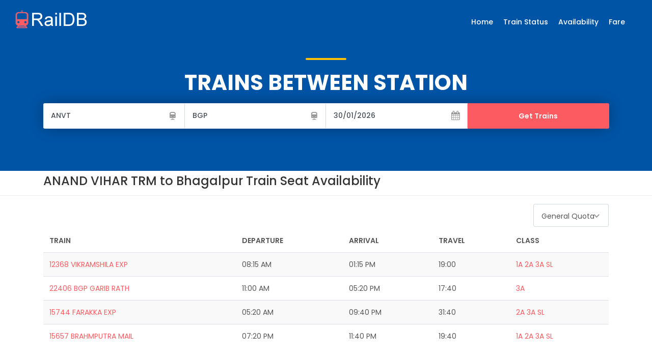

--- FILE ---
content_type: text/html; charset=UTF-8
request_url: https://raildb.com/Availability_from-ANVT_to-BGP
body_size: 3816
content:
<!DOCTYPE html>
<html lang="en"><head>
    <meta charset="utf-8">
    <meta http-equiv="X-UA-Compatible" content="IE=edge">
    <meta name="viewport" content="width=device-width, initial-scale=1, shrink-to-fit=no">
    <meta name="description" content="4 Trains from ANAND VIHAR TRM (ANVT) to Bhagalpur (BGP), ANAND VIHAR TRM to Bhagalpur Train Seat Availability. Check Seat Availability in ANAND VIHAR TRM to Bhagalpur trains">
    <title>ANAND VIHAR TRM (ANVT) to Bhagalpur (BGP) Trains Seat Availability, Fare, Time Table & Route - RailDB.com</title>
    <meta name="robots" content="index, follow" />
    <meta name="author" content="https://raildb.com/">

    <!-- Favicons-->
    <link rel="shortcut icon" href="img/favicon.ico" type="image/x-icon">
    <link rel="apple-touch-icon" type="image/x-icon" href="img/apple-touch-icon-57x57-precomposed.png">
    <link rel="apple-touch-icon" type="image/x-icon" sizes="72x72" href="img/apple-touch-icon-72x72-precomposed.png">
    <link rel="apple-touch-icon" type="image/x-icon" sizes="114x114" href="img/apple-touch-icon-114x114-precomposed.png">
    <link rel="apple-touch-icon" type="image/x-icon" sizes="144x144" href="img/apple-touch-icon-144x144-precomposed.png">

    <!-- GOOGLE WEB FONT -->
    <link href="https://fonts.googleapis.com/css?family=Poppins:300,400,500,600,700,800" rel="stylesheet">

    <!-- BASE CSS -->
    <link href="css/bootstrap.min.css" rel="stylesheet">
    <link href="css/style.css" rel="stylesheet">
	<link href="css/vendors.css" rel="stylesheet">

	<!-- ALTERNATIVE COLORS CSS -->
    <link href="#" id="colors" rel="stylesheet">

    <!-- YOUR CUSTOM CSS -->
    <link href="css/custom.css" rel="stylesheet">

</head>
<body>
	
	<div id="page" class="theia-exception">
		
	<header class="header menu_fixed">
		<div id="logo">
			<a href="/">
				<img src="img/logo.png" width="150" height="36" data-retina="true" alt="" class="logo_normal">
				<img src="img/logo_sticky.png" width="150" height="36" data-retina="true" alt="" class="logo_sticky">
			</a>
		</div>



		
		<a href="#menu" class="btn_mobile">
			<div class="hamburger hamburger--spin" id="hamburger">
				<div class="hamburger-box">
					<div class="hamburger-inner"></div>
				</div>
			</div>
		</a>
		<nav id="menu" class="main-menu">
			<ul>
				<li><span><a href="/">Home</a></span></li>
				<li><span><a href="/RunningStatus">Train Status</a></span></li>
				<li><span><a href="/Availability">Availability</a></span></li>
				<li><span><a href="/Fare">Fare</a></span></li>
			</ul>
		</nav>

	</header>
	<!-- /header -->	
	<main>		
		
	
		<div class="hero_in" style="background:#0054a6;height:336px;">			
			
			
			<div class="wrapper">
				<div class="container">
					<h1 class="fadeInUp"><span></span>Trains between Station</h1>


					<form action="do.php" method="GET">
					<input type="hidden" name="action" value="trains">
						<div class="row no-gutters custom-search-input-2">
							<div class="col-lg-3">
								<div class="form-group">
									<input class="form-control" type="text" name="fromstn" onkeyup="ASStation(this, 480);" placeholder="From Station"  autocomplete="off" value="ANVT">
									<i class="icon-aboveground-rail"></i>
								</div>
							</div>
							<div class="col-lg-3">
								<div class="form-group">
									<input class="form-control" type="text" name="tostn" onkeyup="ASStation(this, 480);" placeholder="To Station"  autocomplete="off" value="BGP">
									<i class="icon-aboveground-rail"></i>
								</div>
							</div>
							
							<div class="col-lg-3">
								<div class="form-group" >
									<input class="form-control" type="text" name="dates" placeholder="When.." id="trains_date">
									<i class="icon-calendar"></i>
								</div>
							</div>
							
							<div class="col-lg-3">
								<input type="submit" class="btn_search" value="Get Trains">
							</div>
						</div>
						<!-- /row -->
					</form>
			
				</div>
			</div>
			
		</div>	
		
		

		<div class="bg_color_1">
			
			<nav class="secondary_nav sticky_horizontal" style="padding: 6px 0;">
				<div class="container">
				<h4>ANAND VIHAR TRM to Bhagalpur Train Seat Availability </h4>
				</div>
			</nav>


		
			<div class="container margin_60_35">
			
			
				<div class="row">
					<div class="col-lg-12">
					<div class="box_cart">
					
							<div class="form-group float-left">
<!-- something for left -->
							</div>


									
<div class="float-right fix_mobile">

							<div class="form-group clearfix">
								<div class="custom-select-form">
									<select class="wide" name="train_quota" id="train_quota">
										<option value="GN">General Quota</option>	
										<option value="TQ">Tatkal Quota</option>
										<option>Ladies Quota</option>
										<option>Defence Quota</option>
										<option>Lower Birth Quota</option>
										<option value="PT">Premium Tatkal Quota</option>
									</select>
								</div>
							</div>

</div>
				
					
					</div>
					</div>
				</div>
			
			
				<div class="row">
					<div class="col-lg-12">
					



												
<div class="box_cart">



<a href="#sign-in-dialog" id="sign-in" style="display:none;">av</a>
						<table class="table table-striped cart-list train-list">
							<thead>
								<tr>
									<th>Train</th>
									<th>Departure</th>
									<th>Arrival</th>
									<th>Travel</th>
									<th>Class</th>
								</tr>
							</thead>
							<tbody>
							
							
<tr>
									<td><a href="#" onclick="Show_Route('#AV12368');">12368 VIKRAMSHILA EXP</a></td>
									<td>08:15 AM</td>
									<td>01:15 PM</td>
									<td>19:00</td>
<td><a href="javascript:void();" onclick="ckav('12368', '1A', 'ANVT', 'BGP');">1A</a> <a href="javascript:void();" onclick="ckav('12368', '2A', 'ANVT', 'BGP');">2A</a> <a href="javascript:void();" onclick="ckav('12368', '3A', 'ANVT', 'BGP');">3A</a> <a href="javascript:void();" onclick="ckav('12368', 'SL', 'ANVT', 'BGP');">SL</a> </td>
								</tr><tr>
									<td><a href="#" onclick="Show_Route('#AV22406');">22406 BGP GARIB RATH</a></td>
									<td>11:00 AM</td>
									<td>05:20 PM</td>
									<td>17:40</td>
<td><a href="javascript:void();" onclick="ckav('22406', '3A', 'ANVT', 'BGP');">3A</a> </td>
								</tr><tr>
									<td><a href="#" onclick="Show_Route('#AV15744');">15744 FARAKKA EXP</a></td>
									<td>05:20 AM</td>
									<td>09:40 PM</td>
									<td>31:40</td>
<td><a href="javascript:void();" onclick="ckav('15744', '2A', 'DLI', 'BGP');">2A</a> <a href="javascript:void();" onclick="ckav('15744', '3A', 'DLI', 'BGP');">3A</a> <a href="javascript:void();" onclick="ckav('15744', 'SL', 'DLI', 'BGP');">SL</a> </td>
								</tr><tr>
									<td><a href="#" onclick="Show_Route('#AV15657');">15657 BRAHMPUTRA MAIL</a></td>
									<td>07:20 PM</td>
									<td>11:40 PM</td>
									<td>19:40</td>
<td><a href="javascript:void();" onclick="ckav('15657', '1A', 'DLI', 'BGP');">1A</a> <a href="javascript:void();" onclick="ckav('15657', '2A', 'DLI', 'BGP');">2A</a> <a href="javascript:void();" onclick="ckav('15657', '3A', 'DLI', 'BGP');">3A</a> <a href="javascript:void();" onclick="ckav('15657', 'SL', 'DLI', 'BGP');">SL</a> </td>
								</tr>								
							</tbody>
						</table>
						
						
						
</div>

					

					</div>
					<!-- /col -->
					

				</div>
				<!-- /row -->
			</div>
			<!-- /container -->
		</div>
		<!-- /bg_color_1 -->
	</main>
	<!--/main-->
	

	<footer>
		<div class="container margin_60_35">
			<div class="row">
				<div class="col-lg-6">
				<img src="img/logo.png" title="RailDB.com">
				</div>
				<div class="col-lg-6">
					<ul id="additional_links">
						<li><span>© 2020 RailDB.com</span></li>
					</ul>
				</div>
			</div>
		</div>
	</footer>
	<!--/footer-->

	</div>
	<!-- page -->
	
<div id="sign-in-dialog" class="zoom-anim-dialog mfp-hide"><div class="small-dialog-header"><h3 id="modal_header">Processing...</h3></div><div class="sign-in-wrapper" id="modal_body" style="text-align:center;"><img height="60%" width="60%" src="img/loader.gif"></div></div>

<div id="toTop"></div><!-- Back to top button -->
	
	<!-- COMMON SCRIPTS -->
    <script src="js/jquery-2.2.4.min.js"></script>
    <script src="js/common_scripts.js"></script>
    <script src="js/main.js"></script>
	<script src="assets/validate.js"></script>
	
	<!-- CUSTOM SCRIPT -->
	<script src="js/custom.js"></script>
	<script src="js/autosuggest.js"></script>
	
	<!-- Map -->
	<script src="http://maps.googleapis.com/maps/api/js?key=AIzaSyB6Vck_vRXDPR8ILH8ZLOeGSEz_n4YR0mU"></script>
	<script src="js/map_single_tour.js"></script>
	<script src="js/infobox.js"></script>
	
	<!-- DATEPICKER  -->
	<script>
	$('input[name="dates"]').daterangepicker({
		"singleDatePicker": true,
		"autoApply": true,
		parentEl:'#input_date',
		"linkedCalendars": false,
		"showCustomRangeLabel": false
	}, function(start, end, label) {
	  console.log('New date range selected: ' + start.format('YYYY-MM-DD') + ' to ' + end.format('YYYY-MM-DD') + ' (predefined range: ' + label + ')');
	});
	</script>
	
	<!-- INPUT QUANTITY  -->
	<script src="js/input_qty.js"></script>
	
	<!-- INSTAGRAM FEED  -->
	<script>
		$(window).on('load', function() {
			"use strict";
			$.instagramFeed({
				'username': 'thelouvremuseum',
				'container': "#instagram-feed",
				'display_profile': false,
				'display_biography': false,
				'display_gallery': true,
				'get_raw_json': false,
				'callback': null,
				'styling': true,
				'items': 12,
				'items_per_row': 6,
				'margin': 1
			});
		});
	</script>
	
	
<!-- Global site tag (gtag.js) - Google Analytics -->
<script async src="https://www.googletagmanager.com/gtag/js?id=UA-39537377-1"></script>
<script>
  window.dataLayer = window.dataLayer || [];
  function gtag(){dataLayer.push(arguments);}
  gtag('js', new Date());

  gtag('config', 'UA-39537377-1');
</script>


<script src='https://www.google.com/recaptcha/api.js?render=6LcmA8gUAAAAAGOnlAduvmDJ4XYWm4eJhWfqbshH'></script>
<script>
//href="#sign-in-dialog" id="sign-in"
// model open
function ckav(trainno, cls, from, to) {
$('#modal_body').html('<img height="30%" width="30%" src="img/loader.gif">');
//alert(trainno+' - '+cls+' - '+from+' - '+to);
//var avp = 'trainno='+trainno+'&class='+cls+'&from='+from+'&to='+to;
//var avp = 'trainno='+trainno+'&class='+cls+'&from='+from+'&to='+to+'&date='+$('#train_date').val()+'&quota='+$('#train_quota').val()+'&_='+$.now(); 

var avp = 'trainno='+trainno+'&class='+cls+'&from='+from+'&to='+to+'&date='+$('#trains_date').val()+'&quota='+$('#train_quota').val()+'&_='+$.now();
	
	
$('#sign-in').click();
//$('#sign-in').trigger('click');
	
grecaptcha.ready(function() {
grecaptcha.execute('6LcmA8gUAAAAAGOnlAduvmDJ4XYWm4eJhWfqbshH', {action: 'av'}).then(function(token) {

$.getJSON( "api.php?action=av&token="+token+"&"+avp, function( data ) {
//alert(data.class1);
	
if(data.error) {
$('#modal_header').html('ERROR');
$('#modal_body').html('<span class="text-danger">'+data.error+'</span>');
} // if error ends
else {
$('#modal_header').html(data.trainno+' '+data.traininfo.name+' Availability');
$('#modal_body').html('<table class="table table-striped table-vcenter table-bordered trainlisttb"><thead><tr class="info"><td>Source: '+data.fromname+'</td><td>Class: '+data.class1+'</td></tr></thead><tbody><tr><td>Destination: '+data.toname+'</td><td>Quota: '+data.quota+'</td></tr></tbody></table>');
	
var avtr = [];
//var av_preres = '';
//var av_predates = '';
$.each(data.av, function(a) {
avtr.push('<tr><td>'+data.av[a].date+'</td><td class="'+data.av[a].c1s+'">'+data.av[a].class1+'</td></tr>');
//av_preres += data.av[a].class1+'~';
//av_predates += data.av[a].date+'~';
}); // each datav.av ends here
avtr.push('</tbody>');

$( "<table/>", {
"class": "table table-striped table-vcenter table-bordered",
html: avtr.join( "" )
}).appendTo( "#modal_body" );
	
	
} // else check ends
	
});
	
});}); // google recaptcha ends here
	
	
} // function ModelOpen ends
</script>

</body>
</html>

--- FILE ---
content_type: text/html; charset=UTF-8
request_url: https://raildb.com/Availability_from-ANVT_to-BGP
body_size: 3723
content:
<!DOCTYPE html>
<html lang="en"><head>
    <meta charset="utf-8">
    <meta http-equiv="X-UA-Compatible" content="IE=edge">
    <meta name="viewport" content="width=device-width, initial-scale=1, shrink-to-fit=no">
    <meta name="description" content="4 Trains from ANAND VIHAR TRM (ANVT) to Bhagalpur (BGP), ANAND VIHAR TRM to Bhagalpur Train Seat Availability. Check Seat Availability in ANAND VIHAR TRM to Bhagalpur trains">
    <title>ANAND VIHAR TRM (ANVT) to Bhagalpur (BGP) Trains Seat Availability, Fare, Time Table & Route - RailDB.com</title>
    <meta name="robots" content="index, follow" />
    <meta name="author" content="https://raildb.com/">

    <!-- Favicons-->
    <link rel="shortcut icon" href="img/favicon.ico" type="image/x-icon">
    <link rel="apple-touch-icon" type="image/x-icon" href="img/apple-touch-icon-57x57-precomposed.png">
    <link rel="apple-touch-icon" type="image/x-icon" sizes="72x72" href="img/apple-touch-icon-72x72-precomposed.png">
    <link rel="apple-touch-icon" type="image/x-icon" sizes="114x114" href="img/apple-touch-icon-114x114-precomposed.png">
    <link rel="apple-touch-icon" type="image/x-icon" sizes="144x144" href="img/apple-touch-icon-144x144-precomposed.png">

    <!-- GOOGLE WEB FONT -->
    <link href="https://fonts.googleapis.com/css?family=Poppins:300,400,500,600,700,800" rel="stylesheet">

    <!-- BASE CSS -->
    <link href="css/bootstrap.min.css" rel="stylesheet">
    <link href="css/style.css" rel="stylesheet">
	<link href="css/vendors.css" rel="stylesheet">

	<!-- ALTERNATIVE COLORS CSS -->
    <link href="#" id="colors" rel="stylesheet">

    <!-- YOUR CUSTOM CSS -->
    <link href="css/custom.css" rel="stylesheet">

</head>
<body>
	
	<div id="page" class="theia-exception">
		
	<header class="header menu_fixed">
		<div id="logo">
			<a href="/">
				<img src="img/logo.png" width="150" height="36" data-retina="true" alt="" class="logo_normal">
				<img src="img/logo_sticky.png" width="150" height="36" data-retina="true" alt="" class="logo_sticky">
			</a>
		</div>



		
		<a href="#menu" class="btn_mobile">
			<div class="hamburger hamburger--spin" id="hamburger">
				<div class="hamburger-box">
					<div class="hamburger-inner"></div>
				</div>
			</div>
		</a>
		<nav id="menu" class="main-menu">
			<ul>
				<li><span><a href="/">Home</a></span></li>
				<li><span><a href="/RunningStatus">Train Status</a></span></li>
				<li><span><a href="/Availability">Availability</a></span></li>
				<li><span><a href="/Fare">Fare</a></span></li>
			</ul>
		</nav>

	</header>
	<!-- /header -->	
	<main>		
		
	
		<div class="hero_in" style="background:#0054a6;height:336px;">			
			
			
			<div class="wrapper">
				<div class="container">
					<h1 class="fadeInUp"><span></span>Trains between Station</h1>


					<form action="do.php" method="GET">
					<input type="hidden" name="action" value="trains">
						<div class="row no-gutters custom-search-input-2">
							<div class="col-lg-3">
								<div class="form-group">
									<input class="form-control" type="text" name="fromstn" onkeyup="ASStation(this, 480);" placeholder="From Station"  autocomplete="off" value="ANVT">
									<i class="icon-aboveground-rail"></i>
								</div>
							</div>
							<div class="col-lg-3">
								<div class="form-group">
									<input class="form-control" type="text" name="tostn" onkeyup="ASStation(this, 480);" placeholder="To Station"  autocomplete="off" value="BGP">
									<i class="icon-aboveground-rail"></i>
								</div>
							</div>
							
							<div class="col-lg-3">
								<div class="form-group" >
									<input class="form-control" type="text" name="dates" placeholder="When.." id="trains_date">
									<i class="icon-calendar"></i>
								</div>
							</div>
							
							<div class="col-lg-3">
								<input type="submit" class="btn_search" value="Get Trains">
							</div>
						</div>
						<!-- /row -->
					</form>
			
				</div>
			</div>
			
		</div>	
		
		

		<div class="bg_color_1">
			
			<nav class="secondary_nav sticky_horizontal" style="padding: 6px 0;">
				<div class="container">
				<h4>ANAND VIHAR TRM to Bhagalpur Train Seat Availability </h4>
				</div>
			</nav>


		
			<div class="container margin_60_35">
			
			
				<div class="row">
					<div class="col-lg-12">
					<div class="box_cart">
					
							<div class="form-group float-left">
<!-- something for left -->
							</div>


									
<div class="float-right fix_mobile">

							<div class="form-group clearfix">
								<div class="custom-select-form">
									<select class="wide" name="train_quota" id="train_quota">
										<option value="GN">General Quota</option>	
										<option value="TQ">Tatkal Quota</option>
										<option>Ladies Quota</option>
										<option>Defence Quota</option>
										<option>Lower Birth Quota</option>
										<option value="PT">Premium Tatkal Quota</option>
									</select>
								</div>
							</div>

</div>
				
					
					</div>
					</div>
				</div>
			
			
				<div class="row">
					<div class="col-lg-12">
					



												
<div class="box_cart">



<a href="#sign-in-dialog" id="sign-in" style="display:none;">av</a>
						<table class="table table-striped cart-list train-list">
							<thead>
								<tr>
									<th>Train</th>
									<th>Departure</th>
									<th>Arrival</th>
									<th>Travel</th>
									<th>Class</th>
								</tr>
							</thead>
							<tbody>
							
							
<tr>
									<td><a href="#" onclick="Show_Route('#AV12368');">12368 VIKRAMSHILA EXP</a></td>
									<td>08:15 AM</td>
									<td>01:15 PM</td>
									<td>19:00</td>
<td><a href="javascript:void();" onclick="ckav('12368', '1A', 'ANVT', 'BGP');">1A</a> <a href="javascript:void();" onclick="ckav('12368', '2A', 'ANVT', 'BGP');">2A</a> <a href="javascript:void();" onclick="ckav('12368', '3A', 'ANVT', 'BGP');">3A</a> <a href="javascript:void();" onclick="ckav('12368', 'SL', 'ANVT', 'BGP');">SL</a> </td>
								</tr><tr>
									<td><a href="#" onclick="Show_Route('#AV22406');">22406 BGP GARIB RATH</a></td>
									<td>11:00 AM</td>
									<td>05:20 PM</td>
									<td>17:40</td>
<td><a href="javascript:void();" onclick="ckav('22406', '3A', 'ANVT', 'BGP');">3A</a> </td>
								</tr><tr>
									<td><a href="#" onclick="Show_Route('#AV15744');">15744 FARAKKA EXP</a></td>
									<td>05:20 AM</td>
									<td>09:40 PM</td>
									<td>31:40</td>
<td><a href="javascript:void();" onclick="ckav('15744', '2A', 'DLI', 'BGP');">2A</a> <a href="javascript:void();" onclick="ckav('15744', '3A', 'DLI', 'BGP');">3A</a> <a href="javascript:void();" onclick="ckav('15744', 'SL', 'DLI', 'BGP');">SL</a> </td>
								</tr><tr>
									<td><a href="#" onclick="Show_Route('#AV15657');">15657 BRAHMPUTRA MAIL</a></td>
									<td>07:20 PM</td>
									<td>11:40 PM</td>
									<td>19:40</td>
<td><a href="javascript:void();" onclick="ckav('15657', '1A', 'DLI', 'BGP');">1A</a> <a href="javascript:void();" onclick="ckav('15657', '2A', 'DLI', 'BGP');">2A</a> <a href="javascript:void();" onclick="ckav('15657', '3A', 'DLI', 'BGP');">3A</a> <a href="javascript:void();" onclick="ckav('15657', 'SL', 'DLI', 'BGP');">SL</a> </td>
								</tr>								
							</tbody>
						</table>
						
						
						
</div>

					

					</div>
					<!-- /col -->
					

				</div>
				<!-- /row -->
			</div>
			<!-- /container -->
		</div>
		<!-- /bg_color_1 -->
	</main>
	<!--/main-->
	

	<footer>
		<div class="container margin_60_35">
			<div class="row">
				<div class="col-lg-6">
				<img src="img/logo.png" title="RailDB.com">
				</div>
				<div class="col-lg-6">
					<ul id="additional_links">
						<li><span>© 2020 RailDB.com</span></li>
					</ul>
				</div>
			</div>
		</div>
	</footer>
	<!--/footer-->

	</div>
	<!-- page -->
	
<div id="sign-in-dialog" class="zoom-anim-dialog mfp-hide"><div class="small-dialog-header"><h3 id="modal_header">Processing...</h3></div><div class="sign-in-wrapper" id="modal_body" style="text-align:center;"><img height="60%" width="60%" src="img/loader.gif"></div></div>

<div id="toTop"></div><!-- Back to top button -->
	
	<!-- COMMON SCRIPTS -->
    <script src="js/jquery-2.2.4.min.js"></script>
    <script src="js/common_scripts.js"></script>
    <script src="js/main.js"></script>
	<script src="assets/validate.js"></script>
	
	<!-- CUSTOM SCRIPT -->
	<script src="js/custom.js"></script>
	<script src="js/autosuggest.js"></script>
	
	<!-- Map -->
	<script src="http://maps.googleapis.com/maps/api/js?key=AIzaSyB6Vck_vRXDPR8ILH8ZLOeGSEz_n4YR0mU"></script>
	<script src="js/map_single_tour.js"></script>
	<script src="js/infobox.js"></script>
	
	<!-- DATEPICKER  -->
	<script>
	$('input[name="dates"]').daterangepicker({
		"singleDatePicker": true,
		"autoApply": true,
		parentEl:'#input_date',
		"linkedCalendars": false,
		"showCustomRangeLabel": false
	}, function(start, end, label) {
	  console.log('New date range selected: ' + start.format('YYYY-MM-DD') + ' to ' + end.format('YYYY-MM-DD') + ' (predefined range: ' + label + ')');
	});
	</script>
	
	<!-- INPUT QUANTITY  -->
	<script src="js/input_qty.js"></script>
	
	<!-- INSTAGRAM FEED  -->
	<script>
		$(window).on('load', function() {
			"use strict";
			$.instagramFeed({
				'username': 'thelouvremuseum',
				'container': "#instagram-feed",
				'display_profile': false,
				'display_biography': false,
				'display_gallery': true,
				'get_raw_json': false,
				'callback': null,
				'styling': true,
				'items': 12,
				'items_per_row': 6,
				'margin': 1
			});
		});
	</script>
	
	
<!-- Global site tag (gtag.js) - Google Analytics -->
<script async src="https://www.googletagmanager.com/gtag/js?id=UA-39537377-1"></script>
<script>
  window.dataLayer = window.dataLayer || [];
  function gtag(){dataLayer.push(arguments);}
  gtag('js', new Date());

  gtag('config', 'UA-39537377-1');
</script>


<script src='https://www.google.com/recaptcha/api.js?render=6LcmA8gUAAAAAGOnlAduvmDJ4XYWm4eJhWfqbshH'></script>
<script>
//href="#sign-in-dialog" id="sign-in"
// model open
function ckav(trainno, cls, from, to) {
$('#modal_body').html('<img height="30%" width="30%" src="img/loader.gif">');
//alert(trainno+' - '+cls+' - '+from+' - '+to);
//var avp = 'trainno='+trainno+'&class='+cls+'&from='+from+'&to='+to;
//var avp = 'trainno='+trainno+'&class='+cls+'&from='+from+'&to='+to+'&date='+$('#train_date').val()+'&quota='+$('#train_quota').val()+'&_='+$.now(); 

var avp = 'trainno='+trainno+'&class='+cls+'&from='+from+'&to='+to+'&date='+$('#trains_date').val()+'&quota='+$('#train_quota').val()+'&_='+$.now();
	
	
$('#sign-in').click();
//$('#sign-in').trigger('click');
	
grecaptcha.ready(function() {
grecaptcha.execute('6LcmA8gUAAAAAGOnlAduvmDJ4XYWm4eJhWfqbshH', {action: 'av'}).then(function(token) {

$.getJSON( "api.php?action=av&token="+token+"&"+avp, function( data ) {
//alert(data.class1);
	
if(data.error) {
$('#modal_header').html('ERROR');
$('#modal_body').html('<span class="text-danger">'+data.error+'</span>');
} // if error ends
else {
$('#modal_header').html(data.trainno+' '+data.traininfo.name+' Availability');
$('#modal_body').html('<table class="table table-striped table-vcenter table-bordered trainlisttb"><thead><tr class="info"><td>Source: '+data.fromname+'</td><td>Class: '+data.class1+'</td></tr></thead><tbody><tr><td>Destination: '+data.toname+'</td><td>Quota: '+data.quota+'</td></tr></tbody></table>');
	
var avtr = [];
//var av_preres = '';
//var av_predates = '';
$.each(data.av, function(a) {
avtr.push('<tr><td>'+data.av[a].date+'</td><td class="'+data.av[a].c1s+'">'+data.av[a].class1+'</td></tr>');
//av_preres += data.av[a].class1+'~';
//av_predates += data.av[a].date+'~';
}); // each datav.av ends here
avtr.push('</tbody>');

$( "<table/>", {
"class": "table table-striped table-vcenter table-bordered",
html: avtr.join( "" )
}).appendTo( "#modal_body" );
	
	
} // else check ends
	
});
	
});}); // google recaptcha ends here
	
	
} // function ModelOpen ends
</script>

</body>
</html>

--- FILE ---
content_type: text/html; charset=utf-8
request_url: https://www.google.com/recaptcha/api2/anchor?ar=1&k=6LcmA8gUAAAAAGOnlAduvmDJ4XYWm4eJhWfqbshH&co=aHR0cHM6Ly9yYWlsZGIuY29tOjQ0Mw..&hl=en&v=N67nZn4AqZkNcbeMu4prBgzg&size=invisible&anchor-ms=20000&execute-ms=30000&cb=l8qq7op2fvlp
body_size: 48729
content:
<!DOCTYPE HTML><html dir="ltr" lang="en"><head><meta http-equiv="Content-Type" content="text/html; charset=UTF-8">
<meta http-equiv="X-UA-Compatible" content="IE=edge">
<title>reCAPTCHA</title>
<style type="text/css">
/* cyrillic-ext */
@font-face {
  font-family: 'Roboto';
  font-style: normal;
  font-weight: 400;
  font-stretch: 100%;
  src: url(//fonts.gstatic.com/s/roboto/v48/KFO7CnqEu92Fr1ME7kSn66aGLdTylUAMa3GUBHMdazTgWw.woff2) format('woff2');
  unicode-range: U+0460-052F, U+1C80-1C8A, U+20B4, U+2DE0-2DFF, U+A640-A69F, U+FE2E-FE2F;
}
/* cyrillic */
@font-face {
  font-family: 'Roboto';
  font-style: normal;
  font-weight: 400;
  font-stretch: 100%;
  src: url(//fonts.gstatic.com/s/roboto/v48/KFO7CnqEu92Fr1ME7kSn66aGLdTylUAMa3iUBHMdazTgWw.woff2) format('woff2');
  unicode-range: U+0301, U+0400-045F, U+0490-0491, U+04B0-04B1, U+2116;
}
/* greek-ext */
@font-face {
  font-family: 'Roboto';
  font-style: normal;
  font-weight: 400;
  font-stretch: 100%;
  src: url(//fonts.gstatic.com/s/roboto/v48/KFO7CnqEu92Fr1ME7kSn66aGLdTylUAMa3CUBHMdazTgWw.woff2) format('woff2');
  unicode-range: U+1F00-1FFF;
}
/* greek */
@font-face {
  font-family: 'Roboto';
  font-style: normal;
  font-weight: 400;
  font-stretch: 100%;
  src: url(//fonts.gstatic.com/s/roboto/v48/KFO7CnqEu92Fr1ME7kSn66aGLdTylUAMa3-UBHMdazTgWw.woff2) format('woff2');
  unicode-range: U+0370-0377, U+037A-037F, U+0384-038A, U+038C, U+038E-03A1, U+03A3-03FF;
}
/* math */
@font-face {
  font-family: 'Roboto';
  font-style: normal;
  font-weight: 400;
  font-stretch: 100%;
  src: url(//fonts.gstatic.com/s/roboto/v48/KFO7CnqEu92Fr1ME7kSn66aGLdTylUAMawCUBHMdazTgWw.woff2) format('woff2');
  unicode-range: U+0302-0303, U+0305, U+0307-0308, U+0310, U+0312, U+0315, U+031A, U+0326-0327, U+032C, U+032F-0330, U+0332-0333, U+0338, U+033A, U+0346, U+034D, U+0391-03A1, U+03A3-03A9, U+03B1-03C9, U+03D1, U+03D5-03D6, U+03F0-03F1, U+03F4-03F5, U+2016-2017, U+2034-2038, U+203C, U+2040, U+2043, U+2047, U+2050, U+2057, U+205F, U+2070-2071, U+2074-208E, U+2090-209C, U+20D0-20DC, U+20E1, U+20E5-20EF, U+2100-2112, U+2114-2115, U+2117-2121, U+2123-214F, U+2190, U+2192, U+2194-21AE, U+21B0-21E5, U+21F1-21F2, U+21F4-2211, U+2213-2214, U+2216-22FF, U+2308-230B, U+2310, U+2319, U+231C-2321, U+2336-237A, U+237C, U+2395, U+239B-23B7, U+23D0, U+23DC-23E1, U+2474-2475, U+25AF, U+25B3, U+25B7, U+25BD, U+25C1, U+25CA, U+25CC, U+25FB, U+266D-266F, U+27C0-27FF, U+2900-2AFF, U+2B0E-2B11, U+2B30-2B4C, U+2BFE, U+3030, U+FF5B, U+FF5D, U+1D400-1D7FF, U+1EE00-1EEFF;
}
/* symbols */
@font-face {
  font-family: 'Roboto';
  font-style: normal;
  font-weight: 400;
  font-stretch: 100%;
  src: url(//fonts.gstatic.com/s/roboto/v48/KFO7CnqEu92Fr1ME7kSn66aGLdTylUAMaxKUBHMdazTgWw.woff2) format('woff2');
  unicode-range: U+0001-000C, U+000E-001F, U+007F-009F, U+20DD-20E0, U+20E2-20E4, U+2150-218F, U+2190, U+2192, U+2194-2199, U+21AF, U+21E6-21F0, U+21F3, U+2218-2219, U+2299, U+22C4-22C6, U+2300-243F, U+2440-244A, U+2460-24FF, U+25A0-27BF, U+2800-28FF, U+2921-2922, U+2981, U+29BF, U+29EB, U+2B00-2BFF, U+4DC0-4DFF, U+FFF9-FFFB, U+10140-1018E, U+10190-1019C, U+101A0, U+101D0-101FD, U+102E0-102FB, U+10E60-10E7E, U+1D2C0-1D2D3, U+1D2E0-1D37F, U+1F000-1F0FF, U+1F100-1F1AD, U+1F1E6-1F1FF, U+1F30D-1F30F, U+1F315, U+1F31C, U+1F31E, U+1F320-1F32C, U+1F336, U+1F378, U+1F37D, U+1F382, U+1F393-1F39F, U+1F3A7-1F3A8, U+1F3AC-1F3AF, U+1F3C2, U+1F3C4-1F3C6, U+1F3CA-1F3CE, U+1F3D4-1F3E0, U+1F3ED, U+1F3F1-1F3F3, U+1F3F5-1F3F7, U+1F408, U+1F415, U+1F41F, U+1F426, U+1F43F, U+1F441-1F442, U+1F444, U+1F446-1F449, U+1F44C-1F44E, U+1F453, U+1F46A, U+1F47D, U+1F4A3, U+1F4B0, U+1F4B3, U+1F4B9, U+1F4BB, U+1F4BF, U+1F4C8-1F4CB, U+1F4D6, U+1F4DA, U+1F4DF, U+1F4E3-1F4E6, U+1F4EA-1F4ED, U+1F4F7, U+1F4F9-1F4FB, U+1F4FD-1F4FE, U+1F503, U+1F507-1F50B, U+1F50D, U+1F512-1F513, U+1F53E-1F54A, U+1F54F-1F5FA, U+1F610, U+1F650-1F67F, U+1F687, U+1F68D, U+1F691, U+1F694, U+1F698, U+1F6AD, U+1F6B2, U+1F6B9-1F6BA, U+1F6BC, U+1F6C6-1F6CF, U+1F6D3-1F6D7, U+1F6E0-1F6EA, U+1F6F0-1F6F3, U+1F6F7-1F6FC, U+1F700-1F7FF, U+1F800-1F80B, U+1F810-1F847, U+1F850-1F859, U+1F860-1F887, U+1F890-1F8AD, U+1F8B0-1F8BB, U+1F8C0-1F8C1, U+1F900-1F90B, U+1F93B, U+1F946, U+1F984, U+1F996, U+1F9E9, U+1FA00-1FA6F, U+1FA70-1FA7C, U+1FA80-1FA89, U+1FA8F-1FAC6, U+1FACE-1FADC, U+1FADF-1FAE9, U+1FAF0-1FAF8, U+1FB00-1FBFF;
}
/* vietnamese */
@font-face {
  font-family: 'Roboto';
  font-style: normal;
  font-weight: 400;
  font-stretch: 100%;
  src: url(//fonts.gstatic.com/s/roboto/v48/KFO7CnqEu92Fr1ME7kSn66aGLdTylUAMa3OUBHMdazTgWw.woff2) format('woff2');
  unicode-range: U+0102-0103, U+0110-0111, U+0128-0129, U+0168-0169, U+01A0-01A1, U+01AF-01B0, U+0300-0301, U+0303-0304, U+0308-0309, U+0323, U+0329, U+1EA0-1EF9, U+20AB;
}
/* latin-ext */
@font-face {
  font-family: 'Roboto';
  font-style: normal;
  font-weight: 400;
  font-stretch: 100%;
  src: url(//fonts.gstatic.com/s/roboto/v48/KFO7CnqEu92Fr1ME7kSn66aGLdTylUAMa3KUBHMdazTgWw.woff2) format('woff2');
  unicode-range: U+0100-02BA, U+02BD-02C5, U+02C7-02CC, U+02CE-02D7, U+02DD-02FF, U+0304, U+0308, U+0329, U+1D00-1DBF, U+1E00-1E9F, U+1EF2-1EFF, U+2020, U+20A0-20AB, U+20AD-20C0, U+2113, U+2C60-2C7F, U+A720-A7FF;
}
/* latin */
@font-face {
  font-family: 'Roboto';
  font-style: normal;
  font-weight: 400;
  font-stretch: 100%;
  src: url(//fonts.gstatic.com/s/roboto/v48/KFO7CnqEu92Fr1ME7kSn66aGLdTylUAMa3yUBHMdazQ.woff2) format('woff2');
  unicode-range: U+0000-00FF, U+0131, U+0152-0153, U+02BB-02BC, U+02C6, U+02DA, U+02DC, U+0304, U+0308, U+0329, U+2000-206F, U+20AC, U+2122, U+2191, U+2193, U+2212, U+2215, U+FEFF, U+FFFD;
}
/* cyrillic-ext */
@font-face {
  font-family: 'Roboto';
  font-style: normal;
  font-weight: 500;
  font-stretch: 100%;
  src: url(//fonts.gstatic.com/s/roboto/v48/KFO7CnqEu92Fr1ME7kSn66aGLdTylUAMa3GUBHMdazTgWw.woff2) format('woff2');
  unicode-range: U+0460-052F, U+1C80-1C8A, U+20B4, U+2DE0-2DFF, U+A640-A69F, U+FE2E-FE2F;
}
/* cyrillic */
@font-face {
  font-family: 'Roboto';
  font-style: normal;
  font-weight: 500;
  font-stretch: 100%;
  src: url(//fonts.gstatic.com/s/roboto/v48/KFO7CnqEu92Fr1ME7kSn66aGLdTylUAMa3iUBHMdazTgWw.woff2) format('woff2');
  unicode-range: U+0301, U+0400-045F, U+0490-0491, U+04B0-04B1, U+2116;
}
/* greek-ext */
@font-face {
  font-family: 'Roboto';
  font-style: normal;
  font-weight: 500;
  font-stretch: 100%;
  src: url(//fonts.gstatic.com/s/roboto/v48/KFO7CnqEu92Fr1ME7kSn66aGLdTylUAMa3CUBHMdazTgWw.woff2) format('woff2');
  unicode-range: U+1F00-1FFF;
}
/* greek */
@font-face {
  font-family: 'Roboto';
  font-style: normal;
  font-weight: 500;
  font-stretch: 100%;
  src: url(//fonts.gstatic.com/s/roboto/v48/KFO7CnqEu92Fr1ME7kSn66aGLdTylUAMa3-UBHMdazTgWw.woff2) format('woff2');
  unicode-range: U+0370-0377, U+037A-037F, U+0384-038A, U+038C, U+038E-03A1, U+03A3-03FF;
}
/* math */
@font-face {
  font-family: 'Roboto';
  font-style: normal;
  font-weight: 500;
  font-stretch: 100%;
  src: url(//fonts.gstatic.com/s/roboto/v48/KFO7CnqEu92Fr1ME7kSn66aGLdTylUAMawCUBHMdazTgWw.woff2) format('woff2');
  unicode-range: U+0302-0303, U+0305, U+0307-0308, U+0310, U+0312, U+0315, U+031A, U+0326-0327, U+032C, U+032F-0330, U+0332-0333, U+0338, U+033A, U+0346, U+034D, U+0391-03A1, U+03A3-03A9, U+03B1-03C9, U+03D1, U+03D5-03D6, U+03F0-03F1, U+03F4-03F5, U+2016-2017, U+2034-2038, U+203C, U+2040, U+2043, U+2047, U+2050, U+2057, U+205F, U+2070-2071, U+2074-208E, U+2090-209C, U+20D0-20DC, U+20E1, U+20E5-20EF, U+2100-2112, U+2114-2115, U+2117-2121, U+2123-214F, U+2190, U+2192, U+2194-21AE, U+21B0-21E5, U+21F1-21F2, U+21F4-2211, U+2213-2214, U+2216-22FF, U+2308-230B, U+2310, U+2319, U+231C-2321, U+2336-237A, U+237C, U+2395, U+239B-23B7, U+23D0, U+23DC-23E1, U+2474-2475, U+25AF, U+25B3, U+25B7, U+25BD, U+25C1, U+25CA, U+25CC, U+25FB, U+266D-266F, U+27C0-27FF, U+2900-2AFF, U+2B0E-2B11, U+2B30-2B4C, U+2BFE, U+3030, U+FF5B, U+FF5D, U+1D400-1D7FF, U+1EE00-1EEFF;
}
/* symbols */
@font-face {
  font-family: 'Roboto';
  font-style: normal;
  font-weight: 500;
  font-stretch: 100%;
  src: url(//fonts.gstatic.com/s/roboto/v48/KFO7CnqEu92Fr1ME7kSn66aGLdTylUAMaxKUBHMdazTgWw.woff2) format('woff2');
  unicode-range: U+0001-000C, U+000E-001F, U+007F-009F, U+20DD-20E0, U+20E2-20E4, U+2150-218F, U+2190, U+2192, U+2194-2199, U+21AF, U+21E6-21F0, U+21F3, U+2218-2219, U+2299, U+22C4-22C6, U+2300-243F, U+2440-244A, U+2460-24FF, U+25A0-27BF, U+2800-28FF, U+2921-2922, U+2981, U+29BF, U+29EB, U+2B00-2BFF, U+4DC0-4DFF, U+FFF9-FFFB, U+10140-1018E, U+10190-1019C, U+101A0, U+101D0-101FD, U+102E0-102FB, U+10E60-10E7E, U+1D2C0-1D2D3, U+1D2E0-1D37F, U+1F000-1F0FF, U+1F100-1F1AD, U+1F1E6-1F1FF, U+1F30D-1F30F, U+1F315, U+1F31C, U+1F31E, U+1F320-1F32C, U+1F336, U+1F378, U+1F37D, U+1F382, U+1F393-1F39F, U+1F3A7-1F3A8, U+1F3AC-1F3AF, U+1F3C2, U+1F3C4-1F3C6, U+1F3CA-1F3CE, U+1F3D4-1F3E0, U+1F3ED, U+1F3F1-1F3F3, U+1F3F5-1F3F7, U+1F408, U+1F415, U+1F41F, U+1F426, U+1F43F, U+1F441-1F442, U+1F444, U+1F446-1F449, U+1F44C-1F44E, U+1F453, U+1F46A, U+1F47D, U+1F4A3, U+1F4B0, U+1F4B3, U+1F4B9, U+1F4BB, U+1F4BF, U+1F4C8-1F4CB, U+1F4D6, U+1F4DA, U+1F4DF, U+1F4E3-1F4E6, U+1F4EA-1F4ED, U+1F4F7, U+1F4F9-1F4FB, U+1F4FD-1F4FE, U+1F503, U+1F507-1F50B, U+1F50D, U+1F512-1F513, U+1F53E-1F54A, U+1F54F-1F5FA, U+1F610, U+1F650-1F67F, U+1F687, U+1F68D, U+1F691, U+1F694, U+1F698, U+1F6AD, U+1F6B2, U+1F6B9-1F6BA, U+1F6BC, U+1F6C6-1F6CF, U+1F6D3-1F6D7, U+1F6E0-1F6EA, U+1F6F0-1F6F3, U+1F6F7-1F6FC, U+1F700-1F7FF, U+1F800-1F80B, U+1F810-1F847, U+1F850-1F859, U+1F860-1F887, U+1F890-1F8AD, U+1F8B0-1F8BB, U+1F8C0-1F8C1, U+1F900-1F90B, U+1F93B, U+1F946, U+1F984, U+1F996, U+1F9E9, U+1FA00-1FA6F, U+1FA70-1FA7C, U+1FA80-1FA89, U+1FA8F-1FAC6, U+1FACE-1FADC, U+1FADF-1FAE9, U+1FAF0-1FAF8, U+1FB00-1FBFF;
}
/* vietnamese */
@font-face {
  font-family: 'Roboto';
  font-style: normal;
  font-weight: 500;
  font-stretch: 100%;
  src: url(//fonts.gstatic.com/s/roboto/v48/KFO7CnqEu92Fr1ME7kSn66aGLdTylUAMa3OUBHMdazTgWw.woff2) format('woff2');
  unicode-range: U+0102-0103, U+0110-0111, U+0128-0129, U+0168-0169, U+01A0-01A1, U+01AF-01B0, U+0300-0301, U+0303-0304, U+0308-0309, U+0323, U+0329, U+1EA0-1EF9, U+20AB;
}
/* latin-ext */
@font-face {
  font-family: 'Roboto';
  font-style: normal;
  font-weight: 500;
  font-stretch: 100%;
  src: url(//fonts.gstatic.com/s/roboto/v48/KFO7CnqEu92Fr1ME7kSn66aGLdTylUAMa3KUBHMdazTgWw.woff2) format('woff2');
  unicode-range: U+0100-02BA, U+02BD-02C5, U+02C7-02CC, U+02CE-02D7, U+02DD-02FF, U+0304, U+0308, U+0329, U+1D00-1DBF, U+1E00-1E9F, U+1EF2-1EFF, U+2020, U+20A0-20AB, U+20AD-20C0, U+2113, U+2C60-2C7F, U+A720-A7FF;
}
/* latin */
@font-face {
  font-family: 'Roboto';
  font-style: normal;
  font-weight: 500;
  font-stretch: 100%;
  src: url(//fonts.gstatic.com/s/roboto/v48/KFO7CnqEu92Fr1ME7kSn66aGLdTylUAMa3yUBHMdazQ.woff2) format('woff2');
  unicode-range: U+0000-00FF, U+0131, U+0152-0153, U+02BB-02BC, U+02C6, U+02DA, U+02DC, U+0304, U+0308, U+0329, U+2000-206F, U+20AC, U+2122, U+2191, U+2193, U+2212, U+2215, U+FEFF, U+FFFD;
}
/* cyrillic-ext */
@font-face {
  font-family: 'Roboto';
  font-style: normal;
  font-weight: 900;
  font-stretch: 100%;
  src: url(//fonts.gstatic.com/s/roboto/v48/KFO7CnqEu92Fr1ME7kSn66aGLdTylUAMa3GUBHMdazTgWw.woff2) format('woff2');
  unicode-range: U+0460-052F, U+1C80-1C8A, U+20B4, U+2DE0-2DFF, U+A640-A69F, U+FE2E-FE2F;
}
/* cyrillic */
@font-face {
  font-family: 'Roboto';
  font-style: normal;
  font-weight: 900;
  font-stretch: 100%;
  src: url(//fonts.gstatic.com/s/roboto/v48/KFO7CnqEu92Fr1ME7kSn66aGLdTylUAMa3iUBHMdazTgWw.woff2) format('woff2');
  unicode-range: U+0301, U+0400-045F, U+0490-0491, U+04B0-04B1, U+2116;
}
/* greek-ext */
@font-face {
  font-family: 'Roboto';
  font-style: normal;
  font-weight: 900;
  font-stretch: 100%;
  src: url(//fonts.gstatic.com/s/roboto/v48/KFO7CnqEu92Fr1ME7kSn66aGLdTylUAMa3CUBHMdazTgWw.woff2) format('woff2');
  unicode-range: U+1F00-1FFF;
}
/* greek */
@font-face {
  font-family: 'Roboto';
  font-style: normal;
  font-weight: 900;
  font-stretch: 100%;
  src: url(//fonts.gstatic.com/s/roboto/v48/KFO7CnqEu92Fr1ME7kSn66aGLdTylUAMa3-UBHMdazTgWw.woff2) format('woff2');
  unicode-range: U+0370-0377, U+037A-037F, U+0384-038A, U+038C, U+038E-03A1, U+03A3-03FF;
}
/* math */
@font-face {
  font-family: 'Roboto';
  font-style: normal;
  font-weight: 900;
  font-stretch: 100%;
  src: url(//fonts.gstatic.com/s/roboto/v48/KFO7CnqEu92Fr1ME7kSn66aGLdTylUAMawCUBHMdazTgWw.woff2) format('woff2');
  unicode-range: U+0302-0303, U+0305, U+0307-0308, U+0310, U+0312, U+0315, U+031A, U+0326-0327, U+032C, U+032F-0330, U+0332-0333, U+0338, U+033A, U+0346, U+034D, U+0391-03A1, U+03A3-03A9, U+03B1-03C9, U+03D1, U+03D5-03D6, U+03F0-03F1, U+03F4-03F5, U+2016-2017, U+2034-2038, U+203C, U+2040, U+2043, U+2047, U+2050, U+2057, U+205F, U+2070-2071, U+2074-208E, U+2090-209C, U+20D0-20DC, U+20E1, U+20E5-20EF, U+2100-2112, U+2114-2115, U+2117-2121, U+2123-214F, U+2190, U+2192, U+2194-21AE, U+21B0-21E5, U+21F1-21F2, U+21F4-2211, U+2213-2214, U+2216-22FF, U+2308-230B, U+2310, U+2319, U+231C-2321, U+2336-237A, U+237C, U+2395, U+239B-23B7, U+23D0, U+23DC-23E1, U+2474-2475, U+25AF, U+25B3, U+25B7, U+25BD, U+25C1, U+25CA, U+25CC, U+25FB, U+266D-266F, U+27C0-27FF, U+2900-2AFF, U+2B0E-2B11, U+2B30-2B4C, U+2BFE, U+3030, U+FF5B, U+FF5D, U+1D400-1D7FF, U+1EE00-1EEFF;
}
/* symbols */
@font-face {
  font-family: 'Roboto';
  font-style: normal;
  font-weight: 900;
  font-stretch: 100%;
  src: url(//fonts.gstatic.com/s/roboto/v48/KFO7CnqEu92Fr1ME7kSn66aGLdTylUAMaxKUBHMdazTgWw.woff2) format('woff2');
  unicode-range: U+0001-000C, U+000E-001F, U+007F-009F, U+20DD-20E0, U+20E2-20E4, U+2150-218F, U+2190, U+2192, U+2194-2199, U+21AF, U+21E6-21F0, U+21F3, U+2218-2219, U+2299, U+22C4-22C6, U+2300-243F, U+2440-244A, U+2460-24FF, U+25A0-27BF, U+2800-28FF, U+2921-2922, U+2981, U+29BF, U+29EB, U+2B00-2BFF, U+4DC0-4DFF, U+FFF9-FFFB, U+10140-1018E, U+10190-1019C, U+101A0, U+101D0-101FD, U+102E0-102FB, U+10E60-10E7E, U+1D2C0-1D2D3, U+1D2E0-1D37F, U+1F000-1F0FF, U+1F100-1F1AD, U+1F1E6-1F1FF, U+1F30D-1F30F, U+1F315, U+1F31C, U+1F31E, U+1F320-1F32C, U+1F336, U+1F378, U+1F37D, U+1F382, U+1F393-1F39F, U+1F3A7-1F3A8, U+1F3AC-1F3AF, U+1F3C2, U+1F3C4-1F3C6, U+1F3CA-1F3CE, U+1F3D4-1F3E0, U+1F3ED, U+1F3F1-1F3F3, U+1F3F5-1F3F7, U+1F408, U+1F415, U+1F41F, U+1F426, U+1F43F, U+1F441-1F442, U+1F444, U+1F446-1F449, U+1F44C-1F44E, U+1F453, U+1F46A, U+1F47D, U+1F4A3, U+1F4B0, U+1F4B3, U+1F4B9, U+1F4BB, U+1F4BF, U+1F4C8-1F4CB, U+1F4D6, U+1F4DA, U+1F4DF, U+1F4E3-1F4E6, U+1F4EA-1F4ED, U+1F4F7, U+1F4F9-1F4FB, U+1F4FD-1F4FE, U+1F503, U+1F507-1F50B, U+1F50D, U+1F512-1F513, U+1F53E-1F54A, U+1F54F-1F5FA, U+1F610, U+1F650-1F67F, U+1F687, U+1F68D, U+1F691, U+1F694, U+1F698, U+1F6AD, U+1F6B2, U+1F6B9-1F6BA, U+1F6BC, U+1F6C6-1F6CF, U+1F6D3-1F6D7, U+1F6E0-1F6EA, U+1F6F0-1F6F3, U+1F6F7-1F6FC, U+1F700-1F7FF, U+1F800-1F80B, U+1F810-1F847, U+1F850-1F859, U+1F860-1F887, U+1F890-1F8AD, U+1F8B0-1F8BB, U+1F8C0-1F8C1, U+1F900-1F90B, U+1F93B, U+1F946, U+1F984, U+1F996, U+1F9E9, U+1FA00-1FA6F, U+1FA70-1FA7C, U+1FA80-1FA89, U+1FA8F-1FAC6, U+1FACE-1FADC, U+1FADF-1FAE9, U+1FAF0-1FAF8, U+1FB00-1FBFF;
}
/* vietnamese */
@font-face {
  font-family: 'Roboto';
  font-style: normal;
  font-weight: 900;
  font-stretch: 100%;
  src: url(//fonts.gstatic.com/s/roboto/v48/KFO7CnqEu92Fr1ME7kSn66aGLdTylUAMa3OUBHMdazTgWw.woff2) format('woff2');
  unicode-range: U+0102-0103, U+0110-0111, U+0128-0129, U+0168-0169, U+01A0-01A1, U+01AF-01B0, U+0300-0301, U+0303-0304, U+0308-0309, U+0323, U+0329, U+1EA0-1EF9, U+20AB;
}
/* latin-ext */
@font-face {
  font-family: 'Roboto';
  font-style: normal;
  font-weight: 900;
  font-stretch: 100%;
  src: url(//fonts.gstatic.com/s/roboto/v48/KFO7CnqEu92Fr1ME7kSn66aGLdTylUAMa3KUBHMdazTgWw.woff2) format('woff2');
  unicode-range: U+0100-02BA, U+02BD-02C5, U+02C7-02CC, U+02CE-02D7, U+02DD-02FF, U+0304, U+0308, U+0329, U+1D00-1DBF, U+1E00-1E9F, U+1EF2-1EFF, U+2020, U+20A0-20AB, U+20AD-20C0, U+2113, U+2C60-2C7F, U+A720-A7FF;
}
/* latin */
@font-face {
  font-family: 'Roboto';
  font-style: normal;
  font-weight: 900;
  font-stretch: 100%;
  src: url(//fonts.gstatic.com/s/roboto/v48/KFO7CnqEu92Fr1ME7kSn66aGLdTylUAMa3yUBHMdazQ.woff2) format('woff2');
  unicode-range: U+0000-00FF, U+0131, U+0152-0153, U+02BB-02BC, U+02C6, U+02DA, U+02DC, U+0304, U+0308, U+0329, U+2000-206F, U+20AC, U+2122, U+2191, U+2193, U+2212, U+2215, U+FEFF, U+FFFD;
}

</style>
<link rel="stylesheet" type="text/css" href="https://www.gstatic.com/recaptcha/releases/N67nZn4AqZkNcbeMu4prBgzg/styles__ltr.css">
<script nonce="q9ByfGOHxPkEEkzlNnO_mg" type="text/javascript">window['__recaptcha_api'] = 'https://www.google.com/recaptcha/api2/';</script>
<script type="text/javascript" src="https://www.gstatic.com/recaptcha/releases/N67nZn4AqZkNcbeMu4prBgzg/recaptcha__en.js" nonce="q9ByfGOHxPkEEkzlNnO_mg">
      
    </script></head>
<body><div id="rc-anchor-alert" class="rc-anchor-alert"></div>
<input type="hidden" id="recaptcha-token" value="[base64]">
<script type="text/javascript" nonce="q9ByfGOHxPkEEkzlNnO_mg">
      recaptcha.anchor.Main.init("[\x22ainput\x22,[\x22bgdata\x22,\x22\x22,\[base64]/[base64]/[base64]/bmV3IHJbeF0oY1swXSk6RT09Mj9uZXcgclt4XShjWzBdLGNbMV0pOkU9PTM/bmV3IHJbeF0oY1swXSxjWzFdLGNbMl0pOkU9PTQ/[base64]/[base64]/[base64]/[base64]/[base64]/[base64]/[base64]/[base64]\x22,\[base64]\\u003d\x22,\x22wo07JsK6cVIdEMKDZsO5woY7eMK+QhzCicKdwrTDtMOKJ8O5dwTDm8Kmw5nCsSXDscKnw4dhw4o9wpHDmsKfw6QXLD8FQsKfw54Bw7/ClAMawr44Q8Ocw4UYwqwgLMOUWcK5w5zDoMKWTMKmwrABw4DDu8K9MhoZL8K5DBLCj8O8woxfw55FwqkOwq7DrsOZUcKXw5DCmsKxwq0xSV7DkcKNw6/Cq8KMFCVGw7DDocKZPUHCrMOqwobDvcOpw4nCqMOuw40hw6/ClcKCa8O6f8OSKjfDiV3CgsKlXiHCksOiwpPDo8OkP1MTE3oew7t3wqpVw4JzwpBLBHXCinDDngLCnn0jbsO/DCgewrU1wpPDrBjCt8O4wqRmUsK3RzLDgxfCl8KyS1zCvmHCqxUPfcOMVkA2WFzDs8Obw58awo8bScO6w7/CiHnDisO/w5YxwqnCj3jDphkxVgzChmsETMKtDsKCO8OGQ8OqJcOTRWTDpMKoDsOMw4HDnMK0JsKzw7dQFm3Cs0nDtTjCnMO6w59JInDCnCnCjGlawoxVw5B3w7dRVEFOwrk4NcOLw5l4woBsEW/CgcOcw7/DjcOHwrwSRRLDhhwVMcOwSsOHw5UTwrrCl8OLK8ORw7jDkWbDsS7CiFbCtGzDrsKSBHLDkwpnBkDChsOnwpnDrcKlwq/CrcO3wprDkChteCx/wovDrxlNWWoSMlspUsO1wrzClRE1wrXDnz1NwopHRMKwJMOrwqXCncO5RgnDnMKXEVI/wq3DicOHfQkFw492WcOqwp3Dg8OTwqc7w61Bw5/Cl8KmCsO0K0YILcOkwrMJwrDCucKCZsOXwrfDkVbDtsK7f8KyUcK0w4lhw4XDhQ9Aw5LDnsOxw5fDklHCosONdsK6JX9UMxQ/ZxNZw5toc8KtGsO2w4DClsOBw7PDqx7DrsKuAk3CmkLCtsOIwqR0GxkKwr10w614w43CscObw4DDu8KZX8OYE3U+w4gQwrZpwrQNw7/Du8OLbRzCkMKnfmnCtwzDswrDkMOfwqLCsMO6a8KyR8OTw68pP8OAG8KAw4MnVGbDo0LDpcOjw53Do1gCN8KQw5YGQ1sTXzMNw7HCq1jCgnIwPnrDg0LCj8KTw6HDhcOGw6LCm3hlwrrDoEHDocOZw6TDvnVLw7VYIsOcw4jCl0kMwo/DtMKKw6RzwofDrk3DjE3DuGLCisOfwo/[base64]/Cq8K2wqDClMOhFH/[base64]/CnXMNaSzCiSRsRcKnC8KAw45SOEHDkMOuCRBCXxtsZzxYMcOaP3jCgwDDtUE3wp/DmG4tw4JhwqTClkPDujZhJTvDvcO6GUbClm8Pw5vChjfDmMOzCMOiKA5hw63Cg1DDoUlwwrfCv8KIBcONEcOFwpfDoMO0WFxCM3HCosOpBGnCr8KeCMKMSsKVSH/CqV9jwpfDhSDCmATDijoewr/DlsKawpXDnUdWXcO5w70gKxsKwqlUw7gmLcO7w58fwowQcEB+wokbOsKfw57CgMO8w4YsJMO2w7LDj8OCwpY/FSHDssKDFsKDKAvCnCoowqnCqGLCgz4Bw4/DkMKyUsORJSPCn8OwwoAcM8Ouw6jDhTd4wrIbIMO5Q8Orw6PDgsOoHcKswqtzBMOtO8OBPkx8wqTDsiPDlBbDiDPCvVnCvghzXkEkZGFewojDgMO8wp9TWsKaYMKjw4XDs1nCl8KywocqNcK+eHxdw4kPw5cuDcOeHDwWw6MkPMKjacOSdj/Crk9SdMOTAUjDuBNED8OLRsOAwrh3OcO6ecOXaMOqw6M9fh84UhfCkmjCtTPCnF1lIUzDj8KUwpvDhcOIMETCshbCg8O+w5nDjhLDscO+w71fYS/CtllONnTClMKmX0xJw5TCscKOXGtuZ8KSYkTDt8KzaEPDnsK2w7RWDGl1AcOkBcK/KhV3DVDDtm7CvA80w73DosKkwoFhXy/Cq1h4FMK/w7nCnRnCiUPCqcOZW8K9wrIyPsKnFWN9w5pNOMOCJxtswpvDr0obWl50w5rDjGlxwqMVw606enQxfMKKw5NYw65aeMKsw54yFsKdLsKsHjzDgsOkaTV0w6/CrcOzXjJdAGnDs8Kww6xfUCMZw48QwrfCnMKXdcO/wrkuw4XDkV/DjsKIwpnDq8OdVcOHUsOTw7nDncKtZMKQRsKIwpbDrhDDpl/[base64]/Dl8KRXnLDk8OuwrZ3w6APwo47wr5CXcOFdWJEQsOewoHCm1E2w53DhMODwrlVU8KZEMOIw4pRw7nCjgnCh8O2w57Cg8O+wrR6w5HDsMKebh5ww7nCqsK1w60YbcO/YiFCw6Qkb2TDksKTw5VcRMK7SSZQwqXCmnNhIHJ7GcOIwrHDr0Fiw7wuZMKDGcO1wo/DhRnCojHCvMOPTMO2ChnDocK6wr/[base64]/DkcKUwr/CmSgwDcKTw7LCoMKgGMOhM8OEw5wWwqDCgcKUXsOXb8ONWsKCVHrDqUoXw7zCpcKEw4DDqgLCosOFw6dsLHLDh3JtwrxGaEHCnDXDqcOgel1zScKqNMKFwo3Dr2V/w67CrDHDvQzDn8O7woI3U2/[base64]/[base64]/DvcKzHV8UJxPCg1M4X8KSMyzCisOUwpXCsMOiLMKJw7xrccK1UMOBVnQSMAfDrgRjw6AwwoDDq8KDEsOTT8OpRHBWWgPCpwIIwrTDo0vDhCYHcRM2w5pFbsOgw5Z7c1vDlsKBdcKtaMOMM8KMGlxHZl/DpEvDocOmUsKPVcOPw4PCuz7CksKhQAcLNH7DnMKTQ1FRCDEWZMKww7nDvEzCgjPDljgKwqUawqPDjh3CghtpX8OTwq/DlUbDv8KYbzTCnSdNwq3DgMOFwpN8wrg1aMOFwqLDuMOKDnp4QyrCiAMTwpEfwphAOsKSw5DDsMKIw7wfwqQPXyBEE0fCiMKVGh3DgcK/[base64]/DCJyRMKPwoBGEcKAQlfCl1YewqdTwpHDjMOzw7TCjmrDt8KzEcK9wrHCv8OqfDfDnMKvwobCrzfCm1cww5rDgCArw7lAPCnClcK8w4bDmxLClzbCvsKAwoUaw4M5w6gYwrwlwp7Dm20nDsOQasOZw6PCpQVuw6R6wognBcOPwo/CumjCssK2HMODXcKNwqbDkVfCsBdCwojCuMO1w5gHwr5Vw4/CsMKXQFjDmQ9xH1LDsBfDmRbCjR9jDDHCtMKWBQJYwrXDmkjDoMOMWMKqGmMoWMOBTcOJw4zChFfDlsKVNMOiwqDCocOQw6wbeUTDsMKBw4d9w7/DvsOIF8KAU8KUwqrDm8OrwogTZ8OuPMOFU8ObwoIPw5FhXFlKQlPCo8KgCwXDgsO6w5xvw4HDmMOwDUTDnE03wpvCiAd4GF8DaMKPJcKYe0Fpw4/DjFphw5rCjnNYC8K1TxTDk8OCwq4HwoMRwr06w6vClMKpwprDq3bCsmVPw5V8YMOrQ3DDvcOJPcOOPAzChiU8w6rDlUzDnMOgw7rCjHZtNArCt8KJw4BNcMOUwpAawoDCrxnDgAxQw6Ebw41/wozDmCshw5s0CsOTZDtLCT3DisOKOQjCisOkw6Ndw5Bewq7CrcOmw5VoasOdwr1fSRHDm8Kaw5AfwrsZcMOIwq1/LMKEwp7Cg0DClmLCrcOHw5deYmwHw6Z9f8KLaGMmwqIQDMKlw5XCiUpeHsKnaMKffsKANMO6Ny/Di2rDlMKse8KGB0Fww5hnCwvDmMKBwpYeU8K0MsKMwpbDlDXCuA3DmiVATMK0F8KXwp/DhjrCm2BFXiTDtjAQw41pwqpNw4bCsl7DscOjMxrDvcKMwqd8DsOoworDnEjDvcKIwrsRwpdYY8KaesOXP8KhOMKsDsOcLXjCpHvDnsOZw5/DlH3CrX0HwpsQKRjCsMK3wrTDt8KjTk/Cm0LDmsKSwrfCniw2ZcOvwopHw5XCgirCrMKvw7onwosLKGHDhSN5dADDisO5T8KgGsKRw6/DlTMpYcOrwoY0wrjCkHE+XsOewrAkwobDvMKyw61HwpQYOlNqw4UrEQPCsMKkwq5Nw6fDv0AlwrQBbjZLRFDCjXtlwqbDncKyacKaDMO+SCLChsKXw63DiMKKwq1dwqBrHz/Dqz7Dtk53wpPDtzg/NTXCrkRnS0ADwozDq8Osw6dZw43DlsO3AsKDRcKnDsKXZmxewpzCgmbCggvCpx3CiGjDusKlKMKcAUJiLxJ/PsO4wpBKw65iAMKFwpfDnTcTBDoGwqPDjx0KShzCszMIwp/[base64]/KMOcwqAuTCkQw44JOybClSl6cThRORF2DhYVwqJBw6lqw5EMWcK3C8OIW2/CqAJ6OyvCrcOUwrjDksKVwpFkcMOoPWPCsnTDuGoOwqESfMKvcjEzw7ogwrfDp8O4wpp2X0F4w7dpWDrDvcKXQXUXWFl/aHJ7bxJqwrtowqbCixd3w6xWw4I8wosuw7gdw6FgwqJww7PDtQrCvyd+wqnDghhqUBhBeyAfwrpiKRQSVG3ChMO6w6DDikXDv1zDiHTCr1grL1lefsKOwrfDkDBeTsKKw75/wobDg8KAw61EwpAfRsKWccOpIznCr8OFw5JMCsOXw5hewpjDnTDDpsOYfB7DrFV1RhrCh8K5e8Kxw4tMw5PCkMO5wpLCqsKmRsKawq54w4vDpxLCkcO3w5DDs8KKw7VAwq5/I2tDwpUVMMOONMKgwqB3w7LCr8OJwqYZKirCjcO6w5bCpBzDk8O2GsOZw5vDlcOpw5bDsMKfw7DDjBokIUsaIMO1KwbCoDTDlHk8XhoVC8Oew73DvsKFeMK8w5hvF8OfNsKcwqExwqIUecOLw6k3wp3ChHQSUWE4woDCqG7Dm8KcOHjCiMKFwpMQwpHCjS/Dgjo/w6ADDMKuw6d8wo8yczLClMKDwq4awrjDknrCnXRLRQLDlsK9ATwAwr8VwpRyXhrDgSLDpcKOw7g9w7fDh0pjw6swwqB6OWHCo8K1wpAawoFMwotXwowVw5J4wrM6RykAwqrCpy3DtMK/wpjDhA0CI8Kww7LDo8KHLhAwOCnCgsK7X3TDncKxUcKtwpzDuBIlJ8K7woV6BsOEw4AFfMOXCcKGAm5zwqrDqsOZwqvCjXAowqRcwo/DjTvDrsKIemdow4N/w4NMRRPDo8OrMGjDlzQGwrJ3w5w/[base64]/CvMK6I8KXGcOsKcOBRMKnNsKJw6vCi8OHecKmXkVTwrnCkMOjBsKzT8OXbB/[base64]/w6HDgDDDlMOXw4oyfsKrAVHCkwMnwqfDl8OXBT4IZ8OSFsKbcnbCrMOWEChewooxNMK8R8KSFmxsNsOhwo/[base64]/[base64]/DmcKIwpPCq17DljDCgsOww5Jow4/CmMO6KVjDjRbCk2TDpMORwonDiwvDjm0LwqQUJMO8U8Oew77DuCfDhCPDoTTDtlVzGnEIwq5cwqPCvhgtRMOacsKEwpBHID4qwrtAVUnDhTfDvcKJw6rDl8Kbwqk0wpQkw75iLcOfwoIaw7PDtMKfw71Yw6zDv8KUBcOJfcOFXcOsHil+woEew7p5JMOMwos/byjDgsKmHsKfZgrCjcObwpLDkxDCtsKxwqUVwpg6w4Ebw6LCjQMDDMKff39QCMKTw7xUO0Ugw5nCoUzCj2RwwqHDg0nDuw/Cs0Fmw5QDwo7DhWlbBGjDslfCv8KwwqxDwqY0QMKEw5LCgSDDncKMwoUEw6fClsK0wrPCmCDDt8O2w6cSRcK3dAfCosKUw5xhVT5rw4IPEMO5wpzDuyHDrcO8w4zDjQ/CosOrLHDDgWLCkgfCmSxtMMK7b8KQWsKqWcOEw4ExS8Orf21bw5kPYsKmwofDkkwvRDxJeUEMw7zDvcKww7cBSMOyejMUcgZibMKbG3lkKwdvAylBwqo1HsOvw7kvw7rChsODwo8hVjBjZcKWw4p6w7nCqMOCfMKhYcO/w5HDl8K/[base64]/[base64]/Dv8ONw49KwpouNTpnLArDgMK4KXnDgMObwoDCjE/[base64]/w69rw7xRwpfDpsOmYcOIPMOCw4QNwrsaA8KUD0Ayw7TCrjMCw5zCqC4BwpPDrFXCkxMRwq3Ds8OZwosKICHDksKVwqcnJ8KEaMKuw6RWGMOPMkg7KHPDvMKKUMO+Z8OublcEDMO9bsOHcUJMbzXDhMOqwoM/ecOJRgsvEWJ9w7nCrMO0ZDnDt3TDhS/DpXjCtMKFwqJpD8OPw4TDjgfCjsOuV1XDrl8FcDdDVcKUXMKRRhzDgw5Fw7ksLTXCocKTw4jCjMOEDyIdwp3Dk05TQQfChcK0wrzCi8ODw4fCgsKhw77DnsK/wrFLdivClcKoOz8IBcOgw4Iiw4PDgMKTw5LDr1fCjsKMw6rCuMKNwrUhZcKeMXbCjMKLI8K1HsKFw5zDokl7wpcMw4AafMKwVDPDi8KVwr/[base64]/[base64]/[base64]/w4HDq8KYW8OAHcOlL8Kaw53CukHDkjnDkcKLfMKAwqJ5wpfDnz9qWVbDuVHCmHFVEHc8wpjCgH7CnMOhax/CpMKgJMKxFsKgK0vChsKjwrTDm8KDIRnChE3DnG8ow4PCg8OJw7LCmsK8wr5cchrCscKew69rO8Oiw6PDlknDgsK6woLCi2pJS8KSwq0lDcOiwqTCqXknBlDCoEMYw7LCg8Kcw4I/B2/CuhdQw4HCkUsbHnzDsEhDbcOWw7p9D8O5MDNvw6bDqcKjw7HDvcK7w5vCuC3CisOWwr7DjhHDocOzw73CqMKDw4NgCQHCn8KGw57Di8OnKEplNm/DicKcw6kadcK3YMOww6loZsKjw5lkwpfCpMO4w4rDjsKdworCi3bDjSHCi2fDg8O+SsKuTcO3XMOfwrzDscOsf1DChk0wwr0Ow5Y9w5nCh8K/wolZwqPDq1s/dGcZw6IZw7TDnj3Cpml/wrPCkD9SGgHDo1MAw7PCki/[base64]/w5bCqAQmw5J9XCRVw5ogwoZ2w7zCuMOfUcKuXm06w6hrS8KUwoTCl8K8Y0TCkT5Nw6RjwpzDp8KaNmPDh8OHcELDt8KNwr3CoMO6w5/CssKFYcOBEF7ClcKxS8K7wqgaGRvDjcKqw4kIQMKbwr/DiBYlTMOPasKewoDDscKMFQPDsMK/AMKSwrLDiBLChkTDucOII10Qw77DnMKMfz9Lwpxww7AFOMO8woBwIcKRwp/DpRbChy4/QsK0w4vChz8Vw4DCoSdFw6xKw685w5UOMhjDswvCn1jDtcO4Z8O7M8KYw4fCicKBwpU2woXDjcKFEsKTw6gFw5l2U2tIfx4rwrfCu8KuOl/DscKqX8KBI8KiPyzCscOBwpvCtGhtSn7DhsKuG8KPwr4qdG3DoFRuw4LDijbCo1fDoMO4d8KWUnDDkxzCqTPDhsKcw5HCkcOkw53DiBkYw5HCs8K9KMKZw61Lf8KBVMKfwqcHHMKxwqhjdMK8w4nDjgcSBEXCisOWSisPw4F8w7TCvMKSNcK/woNfw4jCscOQEngAAsKkBsOowrbCjmHCoMOaw7rCvcOZAsO0wrrCgMKPKCHCgcK6K8OLw5QmJxlaA8Orw4slesO0wobDpB7CksKLGQHDqnbCvcKhKcKPwqXCvsKOw6hDw40Nw5B3w4cLwqLCmF8Mw7TCnMO7fFRWw6ATwqNow5EdwpYbLcKIwpPCkwMDM8KhI8O1w4/[base64]/[base64]/ClH94PMK3csOAACZeHwrDs3ECw6AvwoLCrFQQwqECw5FqKDjDnMKWwq3DssOgTMOgEcO7IUPDoQ3CkHPCp8OSMyHChcOFMzkXw4bCpnLCu8O2wr/DiirDkRIBwr8DUsO+Q38HwqgUbSrCrsKpw4Jzw7I0ISTDu2U7wpoAwrPCs0jDucKrw5tYGhDDsSPCrMKiFsKfwqR4w74rCMOsw7rCtw7DpAfDt8ONasOaQlXDlgEbAcOoJQIww6nCqcOhejTDn8Kpw5drbC3Dl8Kzw5LCgcOQw5VQTGzCnFTCgMKzIGRsLMOcE8Kiw6/CqcK0OHQgwo0nwpXCrcOlTsKZAsKKwpcmbiXDvTwVdMOmwpVUw7jCrMOQbsK+w6LDgiRYU0rCmcKDw7bCmxbDt8OGe8OhB8OXGjfDgsK+woTDi8KXwq/[base64]/Cs8OgamHDg03CocOTf0LCssO7fsO3wrfDiFPDr8OwwqrClw9mw5gvw7fCj8Kiwp3CiGVJUAnDklTDj8KxJsKyEiBvA1cTXMKzwrFVwpfCu10kw5ZZwrAQLQ5Zw7ggXyvDhHvDhzxkwrFZw5TDosKnU8KRJigjw6nCmMOkHSp6wocRw5x7IwnCq8Oaw5tIYMO4wp/[base64]/[base64]/CoV7Ci8KxDFTDvCfCk8OZHnjCm1QAbsKbworCmC8/bwvCpsKKw78eT1c2wozDoxjDjVpzJ3NTw6XCiiw8RmVjMTPCvEd/[base64]/DncKvw5nDjiNBD8OmYTwUBWbDhxzDkRrCp8KRcMKmODUIJsO5w6tpUsKScMOjwrcoP8KVwpjDpcKewqg6GEEsY0ENwpXDjz9aHMKfZA3DiMOHd1nDiSrCgsOfw7onw7/[base64]/DksOcw4zDssOzGMKveCjDgsKew6EHw5NhOMOxTsOBUMKlwrdDWg5SScKxfsOowqfCuExNAFzDoMOAfjA0RMOrXcO5DgV9JcKFw6B/w5dGDGvClm0Lwp7CpjVMXixcw7XDusKtwowsJFLDu8OmwocRTU99w74MwpEvK8KJYTPCnMOVwqbCoys7FMOiwpA6w55ZdMOMEcOUwq0+MzoYGMKkwq/[base64]/wpHDrcOLw7ooe13CuFtWNSpmw6Z5OMK3w5B5wo1OwqvDkMKrUMOHKnbCunzDgmTCjMOmZ04yw4HCs8OWf2nCo0FBwoXDq8O5w5TCuAxPwoQRKFXCj8OtwrNcwqdVwqQ1wrPCgyzCv8KPXTrDuFghG3TDq8Orw7TCmMK0Q3lcw4TDhsOdwrxqw48yw4J3Zz/DmGHChcKRw7zDosODw7Npw5TCnF3DoCBNw7XCvMKpeUMmw7wEw6nCq0wgWsOjCsONecOPQMOuwoDDqFDDjcOtw5jDo1lPLsKHCsKiAG3DsRZSYsKRVMKkwp7Dq3gKegTDl8K/woPDmMK2wpw2ChvDmCXCil5FEUhrwpp8AcOrw43Dn8OlwpnCkcOqw7DDqcKwasKDwrEnCsKQfxE6VhrCqsOPw4d/woAewrxyeMKxwrLCjAlgw755QFtWw6tEwpMWE8KBdMOrw6vCsMOpw7J+w5vChsOXwpTDvsOeTC/CoxzDtgg1bzhgHEXCkMOjRcK0f8KvDcOkE8OPacOxKMO9wozDkz0oRMKxNmYIw5TCsjXCrsOPwpPCkj/DgRUHw44Vw4jCuGEqwo/[base64]/[base64]/wotYEz7CkMOowo/[base64]/CqMO8wpvDiUHDr8KRaXgDMhcOwooJwrTDnzvDgVljwrR9d3LCscKzdMOOX8O6wrzDtcK5wo7Ckg/DtE4Kw5/DosKvwrhVTcOuOG7Ci8O3VlLDmTdew7h2woI0Cy/CvnVgw4rCssKrwr0fw6A4w6HCjUNpA8K2w5ogwpl8wqUhMg7CsFvDjAtrw5XCosKEw4rCin4gwp9GcCfDuBXDl8KkRMOvwofDuiHDoMOIwp8cwqxdwqJlCWjCjH4BDMO1wrEsRk3DuMKTw49ewq0lD8KTd8KwYy1kwoB1w4piw4sIw5Naw68/wqHDl8KQV8OKWcOewoBFb8KnVcKVwotmw6HCv8KKw4DDiUrCr8KgJypPc8K4wrPDhsOZK8O8wq/CkVsEw5gRwqlqwoLDvU/DrcOVZcOqdMKlasOrKcOuOcOcw4HCgl3Du8KJw4LClEXCmlTCqy3CslrDvcKKwqdUC8KkHsKgJMKLw4hRwrxawoc0wptLw7Yhw51rP3xCU8K2wog5w6XCgCAdHSg5w4/Cp28Ow7Anw7AKwqPCscOsw6fDjCY6w7dMPcOpMcKlf8OoWsKKcW/Ctx1/Rgh2wp7ChMO2JMOrd1PClMKIacO8wrFXwoXCjCrCpMOFwoLDqQvCvMKWw6HDi1bCijXCkMOow7/[base64]/w6TCu2DDh1jCkcKHbMK0w6V6w6HCoyVqwqM6wrLDosOVNT4mw7N2RMOgIcOMKXBow7/DrMOuRxF0woLCi3grwphsBcK6w4QawoJPw6g/IcKlwr07w4EEYSxZZMKYwrg6woPCtVEgdXTDpTJFwrvDj8Ohw64qwqHCtVl1f8OWTMK/d3EowqgFwo7DjsK+NcO1w5dMwoVeJMK7w4UUHh9cb8OZDcOPw7fCtsOMDsOKH3rDjk5hRAINQzRHwp7Ch8OBPMKpE8O1w57DmRbCgXrCnhh+wq5uw67Drj8DJQhtUMO0UkFuw4nCr1bCv8K1w69Xwq/CgsKUwpDCscK6w40Mwr/CuXhyw4/DmMK6w4LCvsKvw4/DlDgMwqN7w6XDjMOXwrfDvFnCjsO0wq1cUAQwHRzDiipUODHDixrCsyh+csOYwoPDhnHCqX1kIsOYw7x9AMKlNhTCqMKYwotLKcO5Bg/DssOIwpnDscKLwrzClizCgE8yFgttw5rDtMO+RcOOSBNVcsOZwrdNw4zCvcKMwrfCrsKrw5rDu8KPIwTCpH4Mw6oXw4bDs8ObPRfCon5KwpR3w5TDssOnw6zChHsbwq/[base64]/DlMOqw7MewrjDhVDDhjLDsSLCusOQUj4/OHt0LHgiasK7w7FnBhYvcMO8dsOwNcORw4wxd1ciaAtdwp/[base64]/DqMKmWMKZeQcYB8Knw78ZTcKuwqU5cMOUIg9Jwo1QEMOGwpHCr8OqQgp/wqJrw7LCiyjCqMK2w6BRPjvDpsKjw4fCgxZHFsK7wq/[base64]/Cr8KkwpLDkMO2wrBRwpldBxxhMSt/[base64]/Crk8ew6Zcw6DCkMKtw4YDw5QBwoLDtMKgYhQ1wqgpHMKlWcOXVMKHWSDDtSxeX8OVwr/Dk8O6w6g6w5Eew6VnwqNYwpciJUfDqAt6TAfCgMO9w4l2BsKwwpcyw7rDlBvCmR8Gw5HCpsO5w6QWwpYnfcOwwqs7UlV3F8O8XjzDi0XCosOkw4A9woVAw6nDjl7ClkpZDU4kIMOZw4/[base64]/FMOvdcKTH2EiwrbCssOYC8KNTsKKTnI3w6/CrXAJIQ8ewrjDnTjDo8Kvw4LDuS/CpcOWK2fDvcKpEsKiw7LCrWxCHMKBdsOGI8KdOcOkw6HChWjCuMKMZU0Pwrp2NMOOF2tHBMKvNsOww6vDo8Kjw5zCn8O7K8K/XAtsw6nCj8KIw4VDwpvDvjHCrcOlwp7CoUjCmQnDrGQrw7vCqkx3w5fCjCPDm2h9w7fDu2nDmcOnVFzChcOAwqlzbsKOO3xpE8KWw7Z/w73DpMKuw4rCrSAcNcOcw7LDhMOTwoBqwrsJcMKoa0fDj2PDk8KFwr/DmMK8woR5wobDo23CmAbCjsOkw7xGXElkaVjDjFLCphzCssKdwo/CjsO/AMOCRsOVwrsxXsKbwq5Nw6dRwr5mw6ViNcOBwp3CrjvCgcOaaWEkNcKCw5bDuS5YwqFFY8K2McOxVDPCmXlsLmzCuSl9w6YcYsK9N8KgwrvDv3/CuWLDmMKEecOpwo3CtGDCqw7Ci07CpWtXJMKawqrCuysFwqRsw6zCnmlvAncsGCgpwrnDkCPDrsOYUkrCmcODdxhhwqc4wqxyw59hwrLDtg4Iw7LDmDrCisOvPRrDsC4Iwr3DkDY4HFHCoydwWMOKc0DCu34rw4/DhcKqwp4VNVjCn1sON8KuCcOfwrTDlhbCiFzDlcKidMK1w5HCvcOLw7VxFy/DvMKqbMKTw4FzDMOdw78SwrrDnMKAEMOVw70xw7Z/S8OdbWjCg8OAwpVXw7TCuMKcw4/[base64]/[base64]/DthLCgGXCgVrCjwcEwrN0GsKVwoRNdQt5IHMbw4Fyw7UGwoXCkhdLRsK9WsKMccOhwrLDs0pJOMOywoXCiMOhw5LCs8Oswo7DoncAw4AdDC/[base64]/AsOgQlHCpELCq3vDsjfCscOgPgExwrdbwq/DmsKKw6/[base64]/[base64]/DusKxw5PCiMOFw69Rw63CnsOVTR5sHsKLIsKBO24ewoDDtsOOKMO1ViwUw43Ch1rCvSxyCcKqERF3wpzCj8Knw7PDglhTwqcJwrrDkFzCgi3CgcOGwoDCnhttEcKmw73CjVPCmzoTwrx8w6DCi8K/PDk9w6g/[base64]/DjcKQfw3DklfDtcOrcsOww7Yvw5zDucO5wp54w5PDjwFEwqHCo0zCsRvDpcKKw7cKaCzCi8Kxw7PCuj/DnMKJGsObwqk2I8O7GHLDosKVwpzDtGfDmkpiwpluE3Vgb0Ahw4E4wqXCt0V+AMK8w6xWWsKQw43CoMOYwpTDsi5Owotuw4Mtw7YobADDmycyEMKow5bDqFPDnl9FKErCrcOVP8Osw6fDo0/CgHdow4Izwq3CujzDrD3CksOZF8OmwqI9JmHClMOtDMK3ScKLXsOvc8O0CcKdw57CpUUqw4pdZhYYwoRXwpA+E0QoLsKeMMOmw77DscKeDnDCkxhHQj7DoFLCngvCuMKKTsK8e2XDoSFtbsOKwpfDpsKTw5Y0SXVswpQSJi/Cqm9lwrNWw7R0wrrDrybDnsOdwqPCiG3Dn1QZwpPDtsKfJsOeTX3CpsK1w6oGwp/Cn0I3SsKAO8K7wo4Cw5wmwqYZIMKYSn0zwrnDv8Kcw4TCoVXCtsKWwrUkw4oSYGYIwoIWNy9mcsKRwoPDuBzCusKyKMOkwpt1woTDrwBiwp/[base64]/w6HDlRcow5HCunDDjS3CgBwhw6stw6/Du8OgwoDDscOJSMO5w7jCmcONwqPDulBSbg3CqcKjR8ORwp1SZXsjw5FjFlbDjsOuw67DhMOwB0bCkhrDlmjDnMOIwoMeUg3DkcOXwrZ3w7jDjlwEPcKiw4k2fxzCqFZOwqrCs8OpEMKgacKVw78xTcOkw7/[base64]/[base64]/Cvn1aOcKzYF7DgMKVbi7CoSvDmsKQDMOqwqRTNA/ClyTCgRpEw4jDknTCksOOwrwTDRZbXB5sKgErEMO5w5E7UTXDlMKPw7fCk8OPwqjDuFzDocKLw6fDmsO2w4sgWGzDgTgOw6vDgcO2D8K/w4rCqAHDm1QDw6RSwqtIXcOwwrrCq8O/TAZsJT/CnjlSwq7Co8KHw5plZVfDilE+w7IoQMOtwrjConQ5w6Vpc8O0wr49woEkXStVwpY/LQMpLD3ClsOJw7s3w5PCmH9kH8O4SsKgwr9XJibCnjQswqQrF8ODw6lVPGPDrcOcwpMGbG1xwpvClFgRJ14Fw7pGYcKjBcOePiEGWsOKejrDjnLDvDEyN1MGDsOOwqHCs2NbwrsuJk53woF1ZBzCkQvCqsKTSF98NcOIG8OSw546wqTCucOzWExrwp/[base64]/woMMWRc/[base64]/w6MJXFFbZcKaZMKDw6/DosKpFsKJwr02wqnDvyXDqcO1wovDggVEwqQDw7rDssOpM3cNGsOgBcKha8KDwo57w78MGCnDhSgdYMKrwpsXwoXCtBvDvCjCqhzCvMOSw5TCssO6Z0wVS8OvwrPDi8OPw5HDuMK3CGrDjQrDn8OKJcKbw5Nww6LCv8O/[base64]/ChsOiTy3CqWxKA0bClsOJasO/wroHw6bCucO+eRpIe8KaMGVSFcK/byHCoSpxw4PDsGEowqfDiTfCjxEzwoItwpPDp8OAwqnCnCwKVcOGAsK3awUGbD/[base64]/wq8Vc2bDowfCiwXDljPDgHVmw5QoBcOxwrg9w54FRlzCjcO/DsKRwqfDs1XDjkFSw4DDt3LDnHzCosK/w4rDtChUW1DDr8O1wpFVwrlZUcKxH0TDpcKDwoDCqjM9HWrDi8Onwq1qPALDssO/wo1dw57DnMO8R2tTYcK1w71bwpLDs8KnLcKsw4HDocOKw4JFBmc2wp/CkQvCn8KYwqjCucKcOMOJwpvCgTptw5LCj3sCwpfCv18DwosJwq7Dtn4awrEUwofCrMOBdRnDhxHChjPCijABwrjDtm3DpgbDiUvCvsKbw6fCiHQxc8Oowr/DhiFIwpHDmjXCnCbDk8KcPsKGbVvCksOWw43DhGTDrQEDw4FawrTDh8OtDsKdfsOrdMONwph/w7ZNwqlpwrAtwobDowjDpMO8wprCtcO+woXCh8Ktw5tyAHbDvmFRwq0GCcOaw69ofcORPyRWwp1Iwocvwp3CnibCnSHCmXvDvnRHABB9HcKMUSjCjsONwq50BMO/[base64]/wqNTMsKkwr7Dk8KTVMOVwqJ5NhfDkV97w6TCk2rCiMOeOMOZbkJTw4vDmX55wps8U8OxbxDDr8KNw6N+wq/[base64]/[base64]/P8OdWcKICxxICzzDrsOwwohSwpzCu0ofwqbCtA5QD8ORasOgbhTClGXDpcK7PcKuwqzCp8O2W8K8VsKTChosw4FZwpTCrxh2WcO/[base64]/CvMKvwosSwqI3w6/Dl3BJw7VCbSc1woHCuW0mfFc/[base64]/DmSjCpRvCr8Oxw6oAC1oKw7t/asKmZ8K2wrDCqHrCokrCiB/DnMKvworDpcKsJcOeT8O2wrxNw4ozP0NkfMOpAMOAwrkze3VhPlAiZMKxBil5Uy/DpMKNwocowoMKEg/CuMOEZcOfBcKmw6XDi8KCEyk3w4fCtRQJwrZkDcKhC8KAw5zCribDtcK1RMKewoMZVBHDpMKbwrtLw4EJw5DCrcOVUcKUfSpJHMO9w6rCu8O7woUdacOOw5TCm8K2XwBHd8KQw74awrwAMMOOw7w5w6IscsObw4U7wq1vU8OEwq8Uw4LDsy/CrgbCuMK1wrMewoLDlSrDul9vd8KYw5pCwqXCtMKRw7bCgkPDjcKjw4ZZaUrChMODw5jDnGDDh8OSw7XDnSnCjsKsWMOzeW0vPXbDuSPCnMKBXcKQI8KjQEpKTjx7wp4Ww77Ct8KoH8OuK8Kiw5BiUwxYwo17PwLClTJRdAfCo3/CrcO6wqjDt8O1woZIMmzDjcOQw6jDrWMqwoY2FsKIw6LDqRrChA8TO8OAw5obMkAiG8KrCsOfMW3DgA3CpkUyw4LCqSNcw6XCh11Aw5vDm0k8fxpqUXDClcOHBx11LcKMfjddwoBOazwse1B/CkMTw4HDo8KKwp7DgGPDuRtNwrhhw5XCpG/CksOGw6cVPy8UIcKdw4bDg1J4w53CqcKfR1/[base64]/wq7DpsO0BcKSwpDDqWRNT37DnDQQwrAzw6nCi0YdVklSwqnCkgkkJHIhB8OeHcOZw5Vmw4bDthbCo0QPwq/Dly5zw4jChCE/MMOWwox9w4/DgsOsw4HCosKKaMKqw4jDlFsQw5ALw7JIXMOcB8KSwptqfsKWwp9kwowhZMOkw64KIWDDncKBwpkIw6Yce8OlA8O0wrjDicOoRxAgVz3Ds1/CrzDDosOgQcOnwrLCmcOnNjRQAzXCmSsIKQQjb8Kew51rwrJiGzAuEsKSwpAdfMO9wpR/X8Okw5s/w4bCgzzCuDR7PcKZwqHDpMKUw5/DvMOtw4vDlsK/[base64]/CnA3DmsKqZcKdw4ZQw5vCtsOQwojCnikQw6A8w47Dn8OKJcKrwrjCi8K7VcKbGCpmw6phwrNfw7vDtDHCs8K4DxELwqzDocKFVGQzw6/CjMKhw7gMwpjDjsOiw4/Chm5ddlTCtCwOwqjDn8OzHivCl8OmSsK9BcOZwrTDmQh2wrXCnBMNE1rCn8OcdmJ2XR9GwoFYw6N1FsKqMMK+UwclHizDmMKSY1MDwp4Pw6dICMOOdn8QwozDsDJPwrjCvXRnw6zCscOScVBXe24PIxwVwoTCt8O/[base64]/[base64]/DlTbDgTRRKBUKw4XCsUjDo8Oww44rwpBfAn9+w7wDSXh5M8OBw5UYw4UEwrFQwoXDvsOLw6DDpATDmyjDvcKUN2x/WCDCvcOhwqbDsGDDnjBeUDfDkcOpZcOvw7F+ZsK5w7PDs8KiE8OsI8O4wrMow4lNw7dawp3CiUvCjU8TT8KVw7hZw7IXCnFGwoN+w7XDk8Khw6DDu2o5QMKCw6HDrE9CwpXDuMO8C8OfVUvCli7DlBbCo8KFSEnDtcOzdMOvw5lmShAQNRDCsMKBGG3CiVVifywaeQ/CpHPDhcOyGsObYsOQXnHCo2vCvhPDqwhHwog8GsORaMKLw6/CixINFEXCg8KFa3Zfw6Mtwq8Aw75jRhIdw68UH1HDoQvCtUMIwr3DpsKVw4Few5XDqMKnYng0DMKGWMO/[base64]\\u003d\\u003d\x22],null,[\x22conf\x22,null,\x226LcmA8gUAAAAAGOnlAduvmDJ4XYWm4eJhWfqbshH\x22,0,null,null,null,1,[21,125,63,73,95,87,41,43,42,83,102,105,109,121],[7059694,847],0,null,null,null,null,0,null,0,null,700,1,null,0,\[base64]/76lBhnEnQkZnOKMAhnM8xEZ\x22,0,0,null,null,1,null,0,0,null,null,null,0],\x22https://raildb.com:443\x22,null,[3,1,1],null,null,null,1,3600,[\x22https://www.google.com/intl/en/policies/privacy/\x22,\x22https://www.google.com/intl/en/policies/terms/\x22],\x22k3ZsSRM7SKFh9WdA09ZVIpZkviZ3xQHkRRPBqFjf8EU\\u003d\x22,1,0,null,1,1769744131881,0,0,[95,19],null,[142,73],\x22RC-zWJEg1jU-5o4oA\x22,null,null,null,null,null,\x220dAFcWeA5RNSuzhK78Gb3kv0o8NrDlAAg6k5tnXcXAC1OH31Ya58qrEpO3uxpYx50Y90QxpH1ZwROnwW6N9LkW1zxNPuDkLvqdvA\x22,1769826931865]");
    </script></body></html>

--- FILE ---
content_type: application/javascript
request_url: https://raildb.com/js/input_qty.js
body_size: 271
content:
// Quantity buttons
	function qtySum(){
    var arr = document.getElementsByName('qtyInput');
    var tot=0;
    for(var i=0;i<arr.length;i++){
        if(parseInt(arr[i].value))
            tot += parseInt(arr[i].value);
    }

    var cardQty = document.querySelector(".qtyTotal");
    cardQty.innerHTML = tot;
	} 
	qtySum();

	$(function() {

	   $(".qtyButtons input").after('<div class="qtyInc"></div>');
	   $(".qtyButtons input").before('<div class="qtyDec"></div>');
	   $(".qtyDec, .qtyInc").on("click", function() {

		  var $button = $(this);
		  var oldValue = $button.parent().find("input").val();

		  if ($button.hasClass('qtyInc')) {
			 var newVal = parseFloat(oldValue) + 1;
		  } else {
			 // don't allow decrementing below zero
			 if (oldValue > 0) {
				var newVal = parseFloat(oldValue) - 1;
			 } else {
				newVal = 0;
			 }
		  }

		  $button.parent().find("input").val(newVal);
		  qtySum();
		  $(".qtyTotal").addClass("rotate-x");

	   });

	   function removeAnimation() { $(".qtyTotal").removeClass("rotate-x"); }
	   const counter = document.querySelector(".qtyTotal");
	   counter.addEventListener("animationend", removeAnimation);

	});

--- FILE ---
content_type: application/javascript
request_url: https://raildb.com/js/map_single_tour.js
body_size: 1493
content:
	(function(A) {

	if (!Array.prototype.forEach)
		A.forEach = A.forEach || function(action, that) {
			for (var i = 0, l = this.length; i < l; i++)
				if (i in this)
					action.call(that, this[i], i, this);
			};

		})(Array.prototype);

		var
		mapObject,
		markers = [],
		markersData = {
			'Marker': [
			{
				type_point: 'Museum',
				name: 'Louvre Museum',
				location_latitude: 48.865633, 
				location_longitude: 2.321236,
				map_image_url: 'img/thumb_map_single_tour.jpg',
				rate: 'Superb | 7.5',
				name_point: 'Louvre Museum',
				get_directions_start_address: '',
				phone: '+3934245255'
			}
			]

		};

			var mapOptions = {
				zoom: 14,
				center: new google.maps.LatLng(48.865633, 2.321236),
				mapTypeId: google.maps.MapTypeId.ROADMAP,

				mapTypeControl: false,
				mapTypeControlOptions: {
					style: google.maps.MapTypeControlStyle.DROPDOWN_MENU,
					position: google.maps.ControlPosition.LEFT_CENTER
				},
				panControl: false,
				panControlOptions: {
					position: google.maps.ControlPosition.TOP_RIGHT
				},
				zoomControl: true,
				zoomControlOptions: {
					style: google.maps.ZoomControlStyle.LARGE,
					position: google.maps.ControlPosition.TOP_LEFT
				},
				scrollwheel: false,
				scaleControl: false,
				scaleControlOptions: {
					position: google.maps.ControlPosition.TOP_LEFT
				},
				streetViewControl: true,
				streetViewControlOptions: {
					position: google.maps.ControlPosition.LEFT_TOP
				},
				styles: [
					{
						"featureType": "administrative.country",
						"elementType": "all",
						"stylers": [
							{
								"visibility": "off"
							}
						]
					},
					{
						"featureType": "administrative.province",
						"elementType": "all",
						"stylers": [
							{
								"visibility": "off"
							}
						]
					},
					{
						"featureType": "administrative.locality",
						"elementType": "all",
						"stylers": [
							{
								"visibility": "off"
							}
						]
					},
					{
						"featureType": "administrative.neighborhood",
						"elementType": "all",
						"stylers": [
							{
								"visibility": "off"
							}
						]
					},
					{
						"featureType": "administrative.land_parcel",
						"elementType": "all",
						"stylers": [
							{
								"visibility": "off"
							}
						]
					},
					{
						"featureType": "landscape.man_made",
						"elementType": "all",
						"stylers": [
							{
								"visibility": "simplified"
							}
						]
					},
					{
						"featureType": "landscape.natural.landcover",
						"elementType": "all",
						"stylers": [
							{
								"visibility": "on"
							}
						]
					},
					{
						"featureType": "landscape.natural.terrain",
						"elementType": "all",
						"stylers": [
							{
								"visibility": "off"
							}
						]
					},
					{
						"featureType": "poi.attraction",
						"elementType": "all",
						"stylers": [
							{
								"visibility": "off"
							}
						]
					},
					{
						"featureType": "poi.business",
						"elementType": "all",
						"stylers": [
							{
								"visibility": "off"
							}
						]
					},
					{
						"featureType": "poi.government",
						"elementType": "all",
						"stylers": [
							{
								"visibility": "off"
							}
						]
					},
					{
						"featureType": "poi.medical",
						"elementType": "all",
						"stylers": [
							{
								"visibility": "off"
							}
						]
					},
					{
						"featureType": "poi.park",
						"elementType": "all",
						"stylers": [
							{
								"visibility": "on"
							}
						]
					},
					{
						"featureType": "poi.park",
						"elementType": "labels",
						"stylers": [
							{
								"visibility": "off"
							}
						]
					},
					{
						"featureType": "poi.place_of_worship",
						"elementType": "all",
						"stylers": [
							{
								"visibility": "off"
							}
						]
					},
					{
						"featureType": "poi.school",
						"elementType": "all",
						"stylers": [
							{
								"visibility": "off"
							}
						]
					},
					{
						"featureType": "poi.sports_complex",
						"elementType": "all",
						"stylers": [
							{
								"visibility": "off"
							}
						]
					},
					{
						"featureType": "road.highway",
						"elementType": "all",
						"stylers": [
							{
								"visibility": "off"
							}
						]
					},
					{
						"featureType": "road.highway",
						"elementType": "labels",
						"stylers": [
							{
								"visibility": "off"
							}
						]
					},
					{
						"featureType": "road.highway.controlled_access",
						"elementType": "all",
						"stylers": [
							{
								"visibility": "off"
							}
						]
					},
					{
						"featureType": "road.arterial",
						"elementType": "all",
						"stylers": [
							{
								"visibility": "simplified"
							}
						]
					},
					{
						"featureType": "road.local",
						"elementType": "all",
						"stylers": [
							{
								"visibility": "simplified"
							}
						]
					},
					{
						"featureType": "transit.line",
						"elementType": "all",
						"stylers": [
							{
								"visibility": "off"
							}
						]
					},
					{
						"featureType": "transit.station.airport",
						"elementType": "all",
						"stylers": [
							{
								"visibility": "off"
							}
						]
					},
					{
						"featureType": "transit.station.bus",
						"elementType": "all",
						"stylers": [
							{
								"visibility": "off"
							}
						]
					},
					{
						"featureType": "transit.station.rail",
						"elementType": "all",
						"stylers": [
							{
								"visibility": "off"
							}
						]
					},
					{
						"featureType": "water",
						"elementType": "all",
						"stylers": [
							{
								"visibility": "on"
							}
						]
					},
					{
						"featureType": "water",
						"elementType": "labels",
						"stylers": [
							{
								"visibility": "off"
							}
						]
					}
				]
			};
			var
			marker;
			mapObject = new google.maps.Map(document.getElementById('map'), mapOptions);
			for (var key in markersData)
				markersData[key].forEach(function (item) {
					marker = new google.maps.Marker({
						position: new google.maps.LatLng(item.location_latitude, item.location_longitude),
						map: mapObject,
						icon: 'img/pins/' + key + '.png',
					});

					if ('undefined' === typeof markers[key])
						markers[key] = [];
					markers[key].push(marker);
					google.maps.event.addListener(marker, 'click', (function () {
				  closeInfoBox();
				  getInfoBox(item).open(mapObject, this);
				  mapObject.setCenter(new google.maps.LatLng(item.location_latitude, item.location_longitude));
				 }));

	});
	
		function hideAllMarkers () {
			for (var key in markers)
				markers[key].forEach(function (marker) {
					marker.setMap(null);
				});
		};

		function closeInfoBox() {
			$('div.infoBox').remove();
		};

		function getInfoBox(item) {
			return new InfoBox({
				content:
				'<div class="marker_info" id="marker_info">' +
				'<img src="' + item.map_image_url + '" alt=""/>' +
				'<span>'+ 
					'<span class="infobox_rate">'+ item.rate +'</span>' +
					'<h3>'+ item.name_point +'</h3>' +
				'<em>'+ item.type_point +'</em>' +
				'<strong>'+ item.description_point +'</strong>' +
				'<form action="http://maps.google.com/maps" method="get" target="_blank"><input name="saddr" value="'+ item.get_directions_start_address +'" type="hidden"><input type="hidden" name="daddr" value="'+ item.location_latitude +',' +item.location_longitude +'"><button type="submit" value="Get directions" class="btn_infobox_get_directions">Get directions</button></form>' +
					'<a href="tel://'+ item.phone +'" class="btn_infobox_phone">'+ item.phone +'</a>' +
					'</span>' +
				'</div>',
				disableAutoPan: false,
				maxWidth: 0,
				pixelOffset: new google.maps.Size(10, 92),
				closeBoxMargin: '',
				closeBoxURL: "img/close_infobox.png",
				isHidden: false,
				alignBottom: true,
				pane: 'floatPane',
				enableEventPropagation: true
			});


		};
